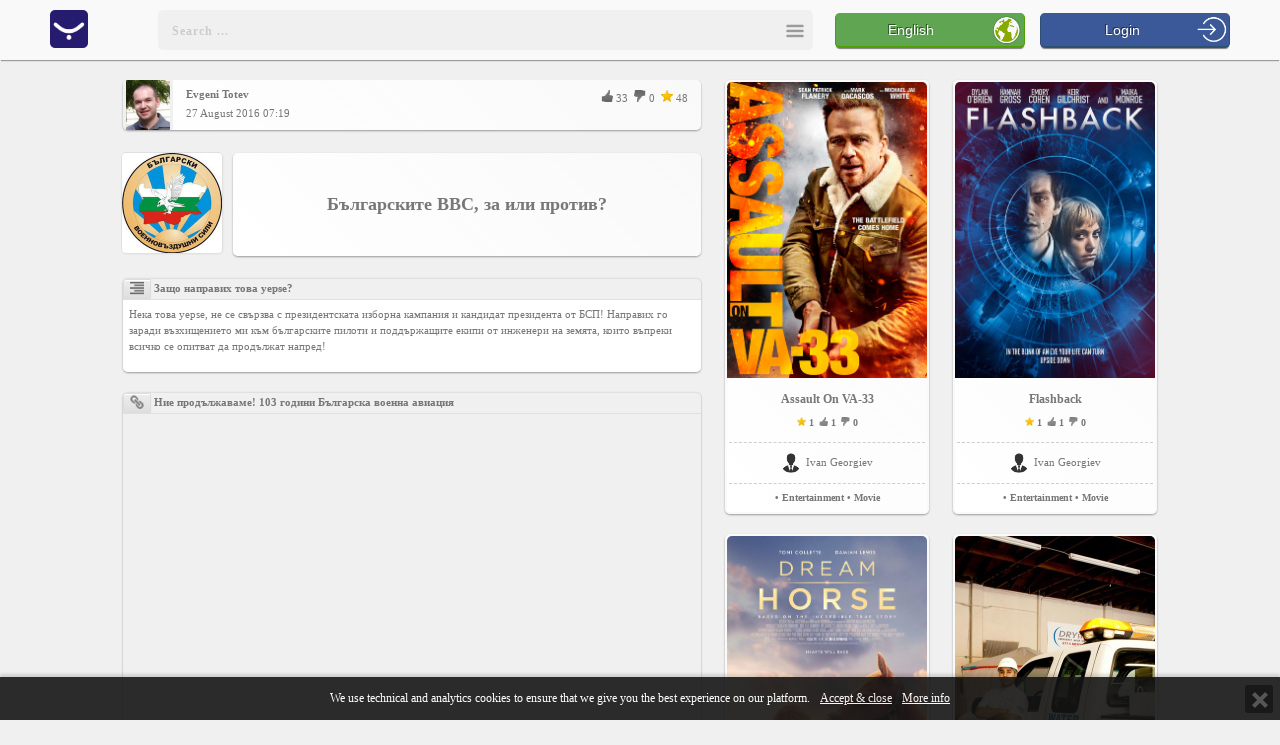

--- FILE ---
content_type: text/html; charset=UTF-8
request_url: https://www.yepse.com/%D0%B1%D1%8A%D0%BB%D0%B3%D0%B0%D1%80%D1%81%D0%BA%D0%B8%D1%82%D0%B5-%D0%B2%D0%B2%D1%81-%D0%B7%D0%B0-%D0%B8%D0%BB%D0%B8-%D0%BF%D1%80%D0%BE%D1%82%D0%B8%D0%B2-m37313235313733/
body_size: 23467
content:
<!DOCTYPE html PUBLIC "-//W3C//DTD XHTML 1.1//EN" "http://www.w3.org/TR/xhtml11/DTD/xhtml11.dtd"><html xmlns="http://www.w3.org/1999/xhtml" xmlns:fb="http://www.facebook.com/2008/fbml"><head><title>Българските ВВС, за или против?</title><meta name="viewport" content="width=device-width, initial-scale=1, minimum-scale=1, maximum-scale=1, user-scalable=0"><meta http-equiv="Content-Type" content="text/html; charset=utf-8" /><link rel="shortcut icon" type="image/x-icon" href="/images/favicon.ico" /><meta name="description" content="Българските ВВС, за или против?. Ние продължаваме! 103 години Българска военна авиация Thanks to: Two Steps From Hell for their music masterpieces No Honor In Blood https://www.youtube.com/watch?v=rNdZu0A6Qks&amp;amp;index=2&amp;amp;list=LL7IQVegVhrOzDWorXwvA4 Военновъздушни сили на България въоръжение в ..." /><meta name="keywords" content="yepse,yepses,българските, ввс,, за, или, против?,самолети,ввс,пилот" /><meta name="title" content="Българските ВВС, за или против?" /><meta name="MSSmartTagsPreventParsing" content="TRUE" /><meta name="subject" content="Българските ВВС, за или против?" /><meta name="coverage" content="worldwide" /><meta name="content-language" content="english" /><meta name="resource-type" content="document" /><meta name="company_name" content="Yepse Inc" /><meta name="author" content="Yepse Inc" /><meta name="copyright" content="2015" /><meta name="language" content="en" /><meta name="classification" content="yepse,yepses,българските, ввс,, за, или, против?,самолети,ввс,пилот" /><meta name="rating" content="general" /><meta name="revisit-after" content="1 day" /><meta name="googlebot" content="index, follow, archive" /><meta name="robots" content="all" /><meta name="robots" content="index, follow" /><meta name="distribution" content="global" /><meta property="og:title" content="Българските ВВС, за или против?" /><meta property="og:type" content='website' /><meta property="og:url" content="https://www.yepse.com/%D0%B1%D1%8A%D0%BB%D0%B3%D0%B0%D1%80%D1%81%D0%BA%D0%B8%D1%82%D0%B5-%D0%B2%D0%B2%D1%81-%D0%B7%D0%B0-%D0%B8%D0%BB%D0%B8-%D0%BF%D1%80%D0%BE%D1%82%D0%B8%D0%B2-m37313235313733/" /><meta property="og:description" content="Българските ВВС, за или против?. Ние продължаваме! 103 години Българска военна авиация Thanks to: Two Steps From Hell for their music masterpieces No Honor In Blood https://www.youtube.com/watch?v=rNdZu0A6Qks&amp;amp;index=2&amp;amp;list=LL7IQVegVhrOzDWorXwvA4 Военновъздушни сили на България въоръжение в ..." /><meta property="og:image:type" content="image/jpeg" /><meta property="og:image:width" content="224" /><meta property="og:image:height" content="225" /><meta property="og:image" content="https://cdn.yepse.com/fc/31303332303835323732_31323033343938323537.jpg?11472278830" /><meta property="og:image:url" content="https://cdn.yepse.com/fc/31303332303835323732_31323033343938323537.jpg?11472278830" /><meta property="og:image:secure_url" content="https://cdn.yepse.com/fc/31303332303835323732_31323033343938323537.jpg?11472278830" /><meta property="og:site_name" content="Българските ВВС, за или против?" /><meta property="fb:app_id" content="418425611560800" /><meta name="google-site-verification" content="MfXZuNvlrip1iKC6eAci3Hf83y1qTyENrv3OwR0TDMw" /><link rel="stylesheet" href="/css/fa/css/font-awesome.min.css" /><link rel="stylesheet" href="/css/style_new.css" /><link rel="stylesheet" href="/css/cropper.css" /><link rel="stylesheet" href="/css/jquery-ui.css" /><link rel="stylesheet" href="/js/slick/slick.css"/><link rel="stylesheet" href="/js/slick/slick-theme.css"/><script src="/js/jquery-1.11.1.js" > </script><script src="/js/jquery-ui-1.10.4.js" > </script><script src="/js/jqbrowser.js" > </script><script src="/js/jquery.nicescroll.js"></script><script src="/js/jquery.metadata.js"></script><script src="/js/jquery.media.js"></script><script src="/js/jquery.cookie.js"></script><script src="/js/translations/?6"></script><script src="/js/yepse_new.js"> </script><script src="/js/notify.js"> </script><script src="/js/slick/slick.min.js"></script><script src="/js/EQCSS.js"></script><script src="/js/jquery.touchwipe.1.1.1.js"></script><style type="text/css"><!--
.visibleDiv, #topLeft
{ position: fixed; width: 100%; vertical-align: middle; text-align: center; transition: left .5s;
}
#topLeft
{ top: 0px; left: 0px; z-index: 10000;
}
//--></style><script Language="JavaScript">function statusChangeCallback(response) {	if (response.status === 'connected') {	$.cookie("dfb", 1, { path: '/', expires: 1, domain: cookie_domain } );	window.location.href = '/facebook-login/?method=js';	}
}
window.fbAsyncInit = function() {	FB.init({	appId : '418425611560800',	cookie : true,	xfbml : true,	version : 'v2.8'	});
};
(function(d, s, id) {	var js, fjs = d.getElementsByTagName(s)[0];	if (d.getElementById(id)) return;	js = d.createElement(s); js.id = id;	js.src = "https://connect.facebook.net/en_US/sdk.js";	fjs.parentNode.insertBefore(js, fjs);
}(document, 'script', 'facebook-jssdk'));
function testAPI() {	console.log('Welcome! Fetching your information.... ');	FB.api('/me', {fields: "name, email, birthday, gender, timezone, location, locale, id, picture.width(800).height(800)"}, function(response) {	console.log(response);	console.log('Successful login for: ' + response.name);	});
}
function facebook_login() {	FB.login(statusChangeCallback, {scope: 'email,public_profile', return_scopes: true});	return false;
}
function facebook_logout() {	FB.logout(function(response) {	console.log("Logged out");	});	return false;
}
/* console.log(""); */
if ( typeof(window.location.pathname) != "undefined" ) {	if (history.pushState) {	var newpush = window.location.pathname.replace(/\?r=[a-zA-Z0-9]+$/, "").replace(/(\/+)/g, "/");	window.history.pushState("", "", newpush);	/* window.history.pushState("", "", window.location.pathname.replace(/\?r=[a-zA-Z0-9]+$/, "")); */	}
}
var isInIframe = (window.location != window.parent.location) ? true : false;
var prodata = {"PANEL":{"yepses":[{"MESSAGE_ID":"7129206","URL":"\/assault-on-va-33-m37313239323036\/","TITLE":"Assault On VA-33","LATIN_TITLE":"Assault On VA-33","AUDIENCE":0,"LOGO":"https:\/\/cdn.yepse.com\/fc\/31303332303835353336_31323033353233313536.jpg?11624100081","LOGO_TN":"https:\/\/cdn.yepse.com\/fc\/31303332303835353336_31323033353233313536_tn.jpg?11624100081","CATEGORY_ID":"2","CATEGORY_NAME":"Entertainment","SUBCATEGORY_ID":"13","SUBCATEGORY_NAME":"Movie","LOGO_WIDTH":200,"LOGO_HEIGHT":296,"LIKE":"1","DISLIKE":"0","RANK":"1","TIME":"19 June 2021 11:56","label":"Assault On VA-33","LATIN_SEARCH":null,"USER_ID":"1032085536","USER_NAME":"Ivan Georgiev","USER_AVATAR":"https:\/\/www.yepse.com\/images\/icon-man.png","USER_URL":"\/ivan-georgiev-u31303332303835353336\/","USER_COUNTRY":"Bulgaria","USER_AGE":"47 years old","USER_LOCATION":"","USER_FULL_LOCATION":"Bulgaria","USER_WORK":"","USER_LIKE":"9","USER_DISLIKE":"0","USER_RANK":"129"},{"MESSAGE_ID":"7129207","URL":"\/flashback-m37313239323037\/","TITLE":"Flashback","LATIN_TITLE":"Flashback","AUDIENCE":0,"LOGO":"https:\/\/cdn.yepse.com\/fc\/31303332303835353336_31323033353233313538.jpg?11624100255","LOGO_TN":"https:\/\/cdn.yepse.com\/fc\/31303332303835353336_31323033353233313538_tn.jpg?11624100255","CATEGORY_ID":"2","CATEGORY_NAME":"Entertainment","SUBCATEGORY_ID":"13","SUBCATEGORY_NAME":"Movie","LOGO_WIDTH":200,"LOGO_HEIGHT":296,"LIKE":"1","DISLIKE":"0","RANK":"1","TIME":"19 June 2021 12:00","label":"Flashback","LATIN_SEARCH":null,"USER_ID":"1032085536","USER_NAME":"Ivan Georgiev","USER_AVATAR":"https:\/\/www.yepse.com\/images\/icon-man.png","USER_URL":"\/ivan-georgiev-u31303332303835353336\/","USER_COUNTRY":"Bulgaria","USER_AGE":"47 years old","USER_LOCATION":"","USER_FULL_LOCATION":"Bulgaria","USER_WORK":"","USER_LIKE":"9","USER_DISLIKE":"0","USER_RANK":"129"},{"MESSAGE_ID":"7129202","URL":"\/dream-horse-m37313239323032\/","TITLE":"Dream Horse","LATIN_TITLE":"Dream Horse","AUDIENCE":0,"LOGO":"https:\/\/cdn.yepse.com\/fc\/31303332303835353336_31323033353233313438.jpg?11624099196","LOGO_TN":"https:\/\/cdn.yepse.com\/fc\/31303332303835353336_31323033353233313438_tn.jpg?11624099196","CATEGORY_ID":"2","CATEGORY_NAME":"Entertainment","SUBCATEGORY_ID":"13","SUBCATEGORY_NAME":"Movie","LOGO_WIDTH":200,"LOGO_HEIGHT":296,"LIKE":"1","DISLIKE":"0","RANK":"1","TIME":"19 June 2021 11:42","label":"Dream Horse","LATIN_SEARCH":null,"USER_ID":"1032085536","USER_NAME":"Ivan Georgiev","USER_AVATAR":"https:\/\/www.yepse.com\/images\/icon-man.png","USER_URL":"\/ivan-georgiev-u31303332303835353336\/","USER_COUNTRY":"Bulgaria","USER_AGE":"47 years old","USER_LOCATION":"","USER_FULL_LOCATION":"Bulgaria","USER_WORK":"","USER_LIKE":"9","USER_DISLIKE":"0","USER_RANK":"129"},{"MESSAGE_ID":"7129203","URL":"\/12-mighty-orphans-m37313239323033\/","TITLE":"12 Mighty Orphans","LATIN_TITLE":"12 Mighty Orphans","AUDIENCE":0,"LOGO":"https:\/\/cdn.yepse.com\/fc\/31303332303835353336_31323033353233313530.jpg?11624099420","LOGO_TN":"https:\/\/cdn.yepse.com\/fc\/31303332303835353336_31323033353233313530_tn.jpg?11624099420","CATEGORY_ID":"2","CATEGORY_NAME":"Entertainment","SUBCATEGORY_ID":"13","SUBCATEGORY_NAME":"Movie","LOGO_WIDTH":200,"LOGO_HEIGHT":296,"LIKE":"2","DISLIKE":"0","RANK":"2","TIME":"19 June 2021 11:47","label":"12 Mighty Orphans","LATIN_SEARCH":null,"USER_ID":"1032085536","USER_NAME":"Ivan Georgiev","USER_AVATAR":"https:\/\/www.yepse.com\/images\/icon-man.png","USER_URL":"\/ivan-georgiev-u31303332303835353336\/","USER_COUNTRY":"Bulgaria","USER_AGE":"47 years old","USER_LOCATION":"","USER_FULL_LOCATION":"Bulgaria","USER_WORK":"","USER_LIKE":"9","USER_DISLIKE":"0","USER_RANK":"129"},{"MESSAGE_ID":"7129204","URL":"\/cosmic-sin-m37313239323034\/","TITLE":"Cosmic Sin","LATIN_TITLE":"Cosmic Sin","AUDIENCE":0,"LOGO":"https:\/\/cdn.yepse.com\/fc\/31303332303835353336_31323033353233313532.jpg?11624099668","LOGO_TN":"https:\/\/cdn.yepse.com\/fc\/31303332303835353336_31323033353233313532_tn.jpg?11624099668","CATEGORY_ID":"2","CATEGORY_NAME":"Entertainment","SUBCATEGORY_ID":"13","SUBCATEGORY_NAME":"Movie","LOGO_WIDTH":200,"LOGO_HEIGHT":296,"LIKE":"1","DISLIKE":"0","RANK":"1","TIME":"19 June 2021 11:50","label":"Cosmic Sin","LATIN_SEARCH":null,"USER_ID":"1032085536","USER_NAME":"Ivan Georgiev","USER_AVATAR":"https:\/\/www.yepse.com\/images\/icon-man.png","USER_URL":"\/ivan-georgiev-u31303332303835353336\/","USER_COUNTRY":"Bulgaria","USER_AGE":"47 years old","USER_LOCATION":"","USER_FULL_LOCATION":"Bulgaria","USER_WORK":"","USER_LIKE":"9","USER_DISLIKE":"0","USER_RANK":"129"},{"MESSAGE_ID":"7129215","URL":"\/locked-in-m37313239323135\/","TITLE":"Locked In","LATIN_TITLE":"Locked In","AUDIENCE":0,"LOGO":"https:\/\/cdn.yepse.com\/fc\/31303332303835353336_31323033353233313739.jpg?11624289071","LOGO_TN":"https:\/\/cdn.yepse.com\/fc\/31303332303835353336_31323033353233313739_tn.jpg?11624289071","CATEGORY_ID":"2","CATEGORY_NAME":"Entertainment","SUBCATEGORY_ID":"13","SUBCATEGORY_NAME":"Movie","LOGO_WIDTH":200,"LOGO_HEIGHT":296,"LIKE":"1","DISLIKE":"0","RANK":"1","TIME":"21 June 2021 16:27","label":"Locked In","LATIN_SEARCH":null,"USER_ID":"1032085536","USER_NAME":"Ivan Georgiev","USER_AVATAR":"https:\/\/www.yepse.com\/images\/icon-man.png","USER_URL":"\/ivan-georgiev-u31303332303835353336\/","USER_COUNTRY":"Bulgaria","USER_AGE":"47 years old","USER_LOCATION":"","USER_FULL_LOCATION":"Bulgaria","USER_WORK":"","USER_LIKE":"9","USER_DISLIKE":"0","USER_RANK":"129"}],"members":[{"USER_ID":"1032087976","LOGO":"https:\/\/cdn.yepse.com\/fc\/31303332303837393736_31323033353032333836_tn.jpg?1483948246","LOGO_FULL":"https:\/\/cdn.yepse.com\/fc\/31303332303837393736_31323033353032333836.jpg?1483948246","LOGO_WIDTH":200,"LOGO_HEIGHT":300,"NAME":"Georgio Atana","LATIN_NAME":"Georgio Atana","POSITION":"Owner","COUNTRY":"United States","COMPANY":"Dryfast","TYPE":"bs","SUBJECT":"BUSINESS INTEREST","MODE":"business","URL":"\/georgio-atana-u31303332303837393736\/","LIKE":"1","DISLIKE":"0","RANK":"2","TITLE":"San Francisco, California, United States","WORK":"Owner at Dryfast, United States","AGE":"44 years old","LOCATION":"San Francisco, California, United States"},{"USER_ID":"1032085272","LOGO":"https:\/\/cdn.yepse.com\/fc\/31303332303835323732_31323033343930373438_tn.jpg?1444213591","LOGO_FULL":"https:\/\/cdn.yepse.com\/fc\/31303332303835323732_31323033343930373438.jpg?1444213591","LOGO_WIDTH":85,"LOGO_HEIGHT":95,"NAME":"Evgeni Totev","LATIN_NAME":"Evgeni Totev","POSITION":"CFO","COUNTRY":"Bulgaria","COMPANY":"Yepse Inc","TYPE":"bs","SUBJECT":"BUSINESS INTEREST","MODE":"business","URL":"\/evgeni-totev-u31303332303835323732\/","LIKE":"77","DISLIKE":"0","RANK":"10622","TITLE":"Bulgaria","WORK":"CFO at Yepse Inc, United States","AGE":"46 years old","LOCATION":"Bulgaria"},{"USER_ID":"1032085268","LOGO":"https:\/\/cdn.yepse.com\/fc\/31303332303835323638_31323033343930373033_tn.jpg?1444055827","LOGO_FULL":"https:\/\/cdn.yepse.com\/fc\/31303332303835323638_31323033343930373033.jpg?1444055827","LOGO_WIDTH":200,"LOGO_HEIGHT":194,"NAME":"Emil Botusharov","LATIN_NAME":"Emil Botusharov","POSITION":"Stockholder","COUNTRY":"Bulgaria","COMPANY":"Yepse Inc.","TYPE":"bs","SUBJECT":"BUSINESS INTEREST","MODE":"business","URL":"\/emil-botusharov-u31303332303835323638\/","LIKE":"35","DISLIKE":"0","RANK":"265","TITLE":"Sofia, Bulgaria","WORK":"Stockholder at Yepse Inc., United States","AGE":"42 years old","LOCATION":"Sofia, Bulgaria"},{"USER_ID":"1032089299","LOGO":"https:\/\/cdn.yepse.com\/fc\/31303332303839323939_31323033353036323439_tn.jpeg?11494193642","LOGO_FULL":"https:\/\/cdn.yepse.com\/fc\/31303332303839323939_31323033353036323439.jpeg?11494193642","LOGO_WIDTH":200,"LOGO_HEIGHT":200,"NAME":"\u0414\u0435\u0441\u0438\u0441\u043b\u0430\u0432\u0430 \u0411.","LATIN_NAME":"Desislava B.","AGE":"32 years old","LOCATION":"United States","TYPE":"lf","SUBJECT":"SOCIAL INTEREST","MODE":"social","URL":"\/\u0434\u0435\u0441\u0438\u0441\u043b\u0430\u0432\u0430-\u0431-u31303332303839323939\/","LIKE":"0","DISLIKE":"0","RANK":"1","TITLE":"United States","WORK":""},{"USER_ID":"1032095282","LOGO":"https:\/\/cdn.yepse.com\/fc\/31303332303935323832_31323033353231323234_tn.jpeg?11591588458","LOGO_FULL":"https:\/\/cdn.yepse.com\/fc\/31303332303935323832_31323033353231323234.jpeg?11591588458","LOGO_WIDTH":200,"LOGO_HEIGHT":200,"NAME":"Dora Lee","LATIN_NAME":"Dora Lee","AGE":"37 years old","LOCATION":"la, United States","TYPE":"lf","SUBJECT":"SOCIAL INTEREST","MODE":"social","URL":"\/dora-lee-u31303332303935323832\/","LIKE":"1","DISLIKE":"0","RANK":"2","TITLE":"la, United States","WORK":""},{"USER_ID":"1032095233","LOGO":"https:\/\/cdn.yepse.com\/fc\/31303332303935323333_31323033353230383235_tn.jpeg?11589209979","LOGO_FULL":"https:\/\/cdn.yepse.com\/fc\/31303332303935323333_31323033353230383235.jpeg?11589209979","LOGO_WIDTH":200,"LOGO_HEIGHT":200,"NAME":"John Zios","LATIN_NAME":"John Zios","AGE":"37 years old","LOCATION":"Austin, tx, United States","TYPE":"lf","SUBJECT":"SOCIAL INTEREST","MODE":"social","URL":"\/john-zios-u31303332303935323333\/","LIKE":"2","DISLIKE":"0","RANK":"3","TITLE":"Austin, tx, United States","WORK":""},{"USER_ID":"1032089378","LOGO":"https:\/\/cdn.yepse.com\/fc\/31303332303839333738_31323033353036343134_tn.jpeg?11495104006","LOGO_FULL":"https:\/\/cdn.yepse.com\/fc\/31303332303839333738_31323033353036343134.jpeg?11495104006","LOGO_WIDTH":200,"LOGO_HEIGHT":200,"NAME":"Yordanka Atanasova","LATIN_NAME":"Yordanka Atanasova","AGE":"42 years old","LOCATION":"United States","TYPE":"lf","SUBJECT":"SOCIAL INTEREST","MODE":"social","URL":"\/yordanka-atanasova-u31303332303839333738\/","LIKE":"0","DISLIKE":"0","RANK":"0","TITLE":"United States","WORK":""}]},"RESTORED":0,"USER_ID":0};
var site_id = parseInt('6');
var cookie_domain = '.yepse.com';
var search_data = [{"ID":"1032085328","ACCESS":"public","NAME":"Yepse","IMAGE":"https:\/\/cdn.yepse.com\/fc\/31303332303835333238_31323033343930373638_tn.png?1444378172","FOLLOW":1,"label":"Yepse","LIKE":"34","DISLIKE":"0","RANK":"43","URL":"\/yepse-u31303332303835333238\/","TITLE":"San Francisco, California, United States","WORK":"","category":"Members"},{"ID":"1032095723","ACCESS":"public","NAME":"Richard Letuchysky","IMAGE":"https:\/\/cdn.yepse.com\/fc\/31303332303935373233_31323033353234383437_tn.jpeg?11698756268","FOLLOW":1,"label":"Richard Letuchysky","LIKE":"0","DISLIKE":"0","RANK":"0","URL":"\/richard-letuchysky-u31303332303935373233\/","TITLE":"California City, California, United States","WORK":"","category":"Members"},{"ID":"1032095707","ACCESS":"public","NAME":"Psychic Ali","IMAGE":"https:\/\/www.yepse.com\/images\/icon-man.png","FOLLOW":1,"label":"Psychic Ali","LIKE":"0","DISLIKE":"0","RANK":"0","URL":"\/psychic-ali-u31303332303935373037\/","TITLE":"Cailifornia, United States","WORK":"Psychic Spell Caster at PSYCHIC LOVE READING \u260e +27683887540 at Love spells caster USA, traditional healer and psychic +2768, United States","category":"Members"},{"ID":"1032095513","ACCESS":"public","NAME":"KATHRINE MELNICK","IMAGE":"https:\/\/www.yepse.com\/images\/icon-woman.png","FOLLOW":1,"label":"KATHRINE MELNICK","LIKE":"0","DISLIKE":"0","RANK":"0","URL":"\/kathrine-melnick-u31303332303935353133\/","TITLE":"new york, United States","WORK":"","category":"Members"},{"ID":"1032095453","ACCESS":"public","NAME":"Betty Baosky","IMAGE":"https:\/\/www.yepse.com\/images\/icon-woman.png","FOLLOW":1,"label":"Betty Baosky","LIKE":"0","DISLIKE":"0","RANK":"0","URL":"\/betty-baosky-u31303332303935343533\/","TITLE":"austin, tx, United States","WORK":"","category":"Members"},{"ID":"1032095394","ACCESS":"public","NAME":"Parker Ward","IMAGE":"https:\/\/www.yepse.com\/images\/icon-man.png","FOLLOW":1,"label":"Parker Ward","LIKE":"0","DISLIKE":"0","RANK":"0","URL":"\/parker-ward-u31303332303935333934\/","TITLE":"Texas, Alabama, United States","WORK":"","category":"Members"},{"ID":"1032095379","ACCESS":"public","NAME":"John McTavish","IMAGE":"https:\/\/cdn.yepse.com\/fc\/31303332303935333739_31323033353231393837_tn.jpeg?11602843501","FOLLOW":1,"label":"John McTavish","LIKE":"1","DISLIKE":"0","RANK":"2","URL":"\/john-mctavish-u31303332303935333739\/","TITLE":"California, United States","WORK":"","category":"Members"},{"ID":"1031085232","ACCESS":"public","NAME":"Georgi Talev","IMAGE":"https:\/\/cdn.yepse.com\/fc\/31303331303835323332_31323033343930303339_tn.jpeg?1439994814","FOLLOW":1,"label":"Georgi Talev","LIKE":"22","DISLIKE":"0","RANK":"287","URL":"\/georgi-talev-u31303331303835323332\/","TITLE":"San Francisco, California, United States","WORK":"Chief Technical Officer at Yepse Inc, United States","category":"Members"},{"ID":"1032095372","ACCESS":"public","NAME":"Rich Johnson","IMAGE":"https:\/\/cdn.yepse.com\/fc\/31303332303935333732_31323033353231393137_tn.jpeg?11601872954","FOLLOW":1,"label":"Rich Johnson","LIKE":"1","DISLIKE":"0","RANK":"2","URL":"\/rich-johnson-u31303332303935333732\/","TITLE":"Brooklyn, New York, United States","WORK":"","category":"Members"},{"ID":"1032095373","ACCESS":"public","NAME":"Silviya Angelova","IMAGE":"https:\/\/cdn.yepse.com\/fc\/31303332303935333733_31323033353231393539_tn.png?1601987892","FOLLOW":1,"label":"Silviya Angelova","LIKE":"2","DISLIKE":"0","RANK":"5","URL":"\/silviya-angelova-u31303332303935333733\/","TITLE":"Las Vegas, Nevada, United States","WORK":"","category":"Members"},{"ID":"1032095321","ACCESS":"public","NAME":"Harry Adeagboberg","IMAGE":"https:\/\/cdn.yepse.com\/fc\/31303332303935333231_31323033353231353035_tn.gif?11597162037","FOLLOW":1,"label":"Harry Adeagboberg","LIKE":"0","DISLIKE":"0","RANK":"0","URL":"\/harry-adeagboberg-u31303332303935333231\/","TITLE":"Austin, Kentucky, United States","WORK":"","category":"Members"},{"ID":"1032095314","ACCESS":"public","NAME":"Kai Sorgescu","IMAGE":"https:\/\/cdn.yepse.com\/fc\/31303332303935333134_31323033353231343830_tn.gif?11596574721","FOLLOW":1,"label":"Kai Sorgescu","LIKE":"0","DISLIKE":"0","RANK":"0","URL":"\/kai-sorgescu-u31303332303935333134\/","TITLE":"Miami, Florida, United States","WORK":"","category":"Members"},{"ID":"1032095315","ACCESS":"public","NAME":"Ari Fergiesen","IMAGE":"https:\/\/cdn.yepse.com\/fc\/31303332303935333135_31323033353231343831_tn.gif?11596574906","FOLLOW":1,"label":"Ari Fergiesen","LIKE":"0","DISLIKE":"0","RANK":"0","URL":"\/ari-fergiesen-u31303332303935333135\/","TITLE":"Miami, Florida, United States","WORK":"","category":"Members"},{"ID":"1032085516","ACCESS":"public","NAME":"Miida Luka","IMAGE":"https:\/\/cdn.yepse.com\/fc\/31303332303835353136_31323033353231333537_tn.jpg?1594098269","FOLLOW":1,"label":"Miida Luka","LIKE":"10","DISLIKE":"0","RANK":"15","URL":"\/miida-luka-u31303332303835353136\/","TITLE":"United States","WORK":"Psychic Spell Caster at FREE PSYCHIC LOVE READING \u260e +256795241744 FIX BROKEN MARRIAG, United States","category":"Members"},{"ID":"1032095300","ACCESS":"public","NAME":"Row Row","IMAGE":"https:\/\/cdn.yepse.com\/fc\/31303332303935333030_31323033353231333134_tn.jpeg?11592926875","FOLLOW":1,"label":"Row Row","LIKE":"0","DISLIKE":"0","RANK":"1","URL":"\/row-row-u31303332303935333030\/","TITLE":"carlifornia, United States","WORK":"","category":"Members"},{"ID":"1032086488","ACCESS":"public","NAME":"Dimitar Kotov","IMAGE":"https:\/\/cdn.yepse.com\/fc\/31303332303836343838_31323033343937363933_tn.jpeg?11470939255","FOLLOW":1,"label":"Dimitar Kotov","LIKE":"3","DISLIKE":"0","RANK":"4","URL":"\/dimitar-kotov-u31303332303836343838\/","TITLE":"United States","WORK":"","category":"Members"},{"ID":"1032095282","ACCESS":"public","NAME":"Dora Lee","IMAGE":"https:\/\/cdn.yepse.com\/fc\/31303332303935323832_31323033353231323234_tn.jpeg?11591588458","FOLLOW":1,"label":"Dora Lee","LIKE":"1","DISLIKE":"0","RANK":"2","URL":"\/dora-lee-u31303332303935323832\/","TITLE":"la, United States","WORK":"","category":"Members"},{"ID":"1032095267","ACCESS":"public","NAME":"Monica Grey","IMAGE":"https:\/\/cdn.yepse.com\/fc\/31303332303935323637_31323033353231313838_tn.jpeg?11590689873","FOLLOW":1,"label":"Monica Grey","LIKE":"4","DISLIKE":"0","RANK":"5","URL":"\/monica-grey-u31303332303935323637\/","TITLE":"New York, New York, United States","WORK":"","category":"Members"},{"ID":"1032095249","ACCESS":"public","NAME":"Narender Varma","IMAGE":"https:\/\/cdn.yepse.com\/fc\/31303332303935323439_31323033353230393430_tn.jpeg?11590013667","FOLLOW":1,"label":"Narender Varma","LIKE":"0","DISLIKE":"0","RANK":"0","URL":"\/narender-varma-u31303332303935323439\/","TITLE":"California City, California, United States","WORK":"","category":"Members"},{"ID":"1032095250","ACCESS":"public","NAME":"Kobarrimatta","IMAGE":"https:\/\/cdn.yepse.com\/fc\/31303332303935323530_31323033353230393431_tn.jpeg?11590014765","FOLLOW":1,"label":"Kobarrimatta","LIKE":"0","DISLIKE":"0","RANK":"0","URL":"\/kobarrimatta-u31303332303935323530\/","TITLE":"Dublin, Ohio, United States","WORK":"","category":"Members"},{"ID":"1032095233","ACCESS":"public","NAME":"John Zios","IMAGE":"https:\/\/cdn.yepse.com\/fc\/31303332303935323333_31323033353230383235_tn.jpeg?11589209979","FOLLOW":1,"label":"John Zios","LIKE":"2","DISLIKE":"0","RANK":"3","URL":"\/john-zios-u31303332303935323333\/","TITLE":"Austin, tx, United States","WORK":"","category":"Members"},{"ID":"1032095234","ACCESS":"public","NAME":"Sherwan Zada","IMAGE":"https:\/\/cdn.yepse.com\/fc\/31303332303935323334_31323033353230383236_tn.jpeg?11589210801","FOLLOW":1,"label":"Sherwan Zada","LIKE":"0","DISLIKE":"0","RANK":"0","URL":"\/sherwan-zada-u31303332303935323334\/","TITLE":"Austin, TX, United States","WORK":"","category":"Members"},{"ID":"1032095198","ACCESS":"public","NAME":"Daisy Pink","IMAGE":"https:\/\/cdn.yepse.com\/fc\/31303332303935313938_31323033353230353132_tn.jpeg?11585228461","FOLLOW":1,"label":"Daisy Pink","LIKE":"1","DISLIKE":"0","RANK":"1","URL":"\/daisy-pink-u31303332303935313938\/","TITLE":"Boston, Massachusetts, United States","WORK":"","category":"Members"},{"ID":"1032095185","ACCESS":"public","NAME":"Tiger Yorktown","IMAGE":"https:\/\/cdn.yepse.com\/fc\/31303332303935313835_31323033353230343731_tn.jpeg?11584411341","FOLLOW":1,"label":"Tiger Yorktown","LIKE":"1","DISLIKE":"0","RANK":"3","URL":"\/tiger-yorktown-u31303332303935313835\/","TITLE":"Lexington, Kentucky, United States","WORK":"","category":"Members"},{"ID":"1032094807","ACCESS":"public","NAME":"James Wisemanez","IMAGE":"https:\/\/cdn.yepse.com\/fc\/31303332303934383037_31323033353139393531_tn.jpeg?11576797915","FOLLOW":1,"label":"James Wisemanez","LIKE":"1","DISLIKE":"0","RANK":"2","URL":"\/james-wisemanez-u31303332303934383037\/","TITLE":"AUSTIN, TEXAS, United States","WORK":"","category":"Members"},{"ID":"1032094778","ACCESS":"public","NAME":"Ben Barker","IMAGE":"https:\/\/cdn.yepse.com\/fc\/31303332303934373738_31323033353139373535_tn.jpeg?11575608897","FOLLOW":1,"label":"Ben Barker","LIKE":"3","DISLIKE":"0","RANK":"4","URL":"\/ben-barker-u31303332303934373738\/","TITLE":"Bronx, United States","WORK":"","category":"Members"},{"ID":"1032093206","ACCESS":"public","NAME":"Nadya Krokeva","IMAGE":"https:\/\/www.yepse.com\/images\/icon-woman.png","FOLLOW":1,"label":"Nadya Krokeva","LIKE":"0","DISLIKE":"0","RANK":"0","URL":"\/nadya-krokeva-u31303332303933323036\/","TITLE":"Silverdale , United States","WORK":"","category":"Members"},{"ID":"1032092352","ACCESS":"public","NAME":"Will Smith","IMAGE":"https:\/\/cdn.yepse.com\/fc\/31303332303932333532_31323033353136383539_tn.jpeg?11550472349","FOLLOW":1,"label":"Will Smith","LIKE":"1","DISLIKE":"0","RANK":"2","URL":"\/will-smith-u31303332303932333532\/","TITLE":"Singapore, United States","WORK":"","category":"Members"},{"ID":"1032085409","ACCESS":"public","NAME":"ronnie steven lewis","IMAGE":"https:\/\/cdn.yepse.com\/fc\/31303332303835343039_31323033343931313933_tn.jpeg?11447006772","FOLLOW":1,"label":"ronnie steven lewis","LIKE":"7","DISLIKE":"0","RANK":"7","URL":"\/ronnie-steven-lewis-u31303332303835343039\/","TITLE":"Crestview, United States","WORK":"independent business owner at Total life changes, United States","category":"Members"},{"ID":"1032090497","ACCESS":"public","NAME":"Daniella Felix","IMAGE":"https:\/\/www.yepse.com\/images\/icon-woman.png","FOLLOW":1,"label":"Daniella Felix","LIKE":"0","DISLIKE":"0","RANK":"0","URL":"\/daniella-felix-u31303332303930343937\/","TITLE":"Santa Barbara, California, United States","WORK":"Owner at Felix & Killen Law, United States","category":"Members"},{"ID":"1032089378","ACCESS":"public","NAME":"Yordanka Atanasova","IMAGE":"https:\/\/cdn.yepse.com\/fc\/31303332303839333738_31323033353036343134_tn.jpeg?11495104006","FOLLOW":1,"label":"Yordanka Atanasova","LIKE":"0","DISLIKE":"0","RANK":"0","URL":"\/yordanka-atanasova-u31303332303839333738\/","TITLE":"United States","WORK":"","category":"Members"},{"ID":"1032089299","ACCESS":"public","NAME":"\u0414\u0435\u0441\u0438\u0441\u043b\u0430\u0432\u0430 \u0411.","IMAGE":"https:\/\/cdn.yepse.com\/fc\/31303332303839323939_31323033353036323439_tn.jpeg?11494193642","FOLLOW":1,"label":"\u0414\u0435\u0441\u0438\u0441\u043b\u0430\u0432\u0430 \u0411. Desislava B.","LIKE":"0","DISLIKE":"0","RANK":"1","URL":"\/\u0434\u0435\u0441\u0438\u0441\u043b\u0430\u0432\u0430-\u0431-u31303332303839323939\/","TITLE":"United States","WORK":"","category":"Members"},{"ID":"1032088802","ACCESS":"public","NAME":"\u041b\u044e\u0431\u0435\u043d \u0425\u0430\u0434\u0436\u0438\u0435\u0432","IMAGE":"https:\/\/cdn.yepse.com\/fc\/31303332303838383032_31323033353034353832_tn.jpeg?11489233220","FOLLOW":1,"label":"\u041b\u044e\u0431\u0435\u043d \u0425\u0430\u0434\u0436\u0438\u0435\u0432 Lyuben Hadzhiev","LIKE":"3","DISLIKE":"0","RANK":"3","URL":"\/\u043b\u044e\u0431\u0435\u043d-\u0445\u0430\u0434\u0436\u0438\u0435\u0432-u31303332303838383032\/","TITLE":"Bansko, United States","WORK":"","category":"Members"},{"ID":"1032088391","ACCESS":"public","NAME":"Jennifer Madanson","IMAGE":"https:\/\/cdn.yepse.com\/fc\/31303332303838333931_31323033353033323233_tn.jpeg?11485960810","FOLLOW":1,"label":"Jennifer Madanson","LIKE":"0","DISLIKE":"0","RANK":"0","URL":"\/jennifer-madanson-u31303332303838333931\/","TITLE":"United States","WORK":"","category":"Members"},{"ID":"1032087976","ACCESS":"public","NAME":"Georgio Atana","IMAGE":"https:\/\/cdn.yepse.com\/fc\/31303332303837393736_31323033353032333836_tn.jpg?1483948246","FOLLOW":1,"label":"Georgio Atana","LIKE":"1","DISLIKE":"0","RANK":"2","URL":"\/georgio-atana-u31303332303837393736\/","TITLE":"San Francisco, California, United States","WORK":"Owner at Dryfast, United States","category":"Members"},{"ID":"1032087705","ACCESS":"public","NAME":"Georgio Atana","IMAGE":"https:\/\/www.yepse.com\/images\/icon-man.png","FOLLOW":1,"label":"Georgio Atana","LIKE":"0","DISLIKE":"0","RANK":"0","URL":"\/georgio-atana-u31303332303837373035\/","TITLE":"San Carlos, California, United States","WORK":"Owner at Mold Out Services, United States","category":"Members"},{"ID":"1032087600","ACCESS":"public","NAME":"Test Testov","IMAGE":"https:\/\/www.yepse.com\/images\/icon-man.png","FOLLOW":1,"label":"Test Testov","LIKE":"0","DISLIKE":"0","RANK":"0","URL":"\/test-testov-u31303332303837363030\/","TITLE":"Sofia, Sofia City, United States","WORK":"","category":"Members"},{"ID":"1032087533","ACCESS":"public","NAME":"Abco SpecialtiesCom","IMAGE":"https:\/\/cdn.yepse.com\/fc\/31303332303837353333_31323033353031323833_tn.jpeg?11480469398","FOLLOW":1,"label":"Abco SpecialtiesCom","LIKE":"0","DISLIKE":"0","RANK":"0","URL":"\/abco-specialtiescom-u31303332303837353333\/","TITLE":"United States","WORK":"","category":"Members"},{"ID":"1032087581","ACCESS":"public","NAME":"Charlie Eldar","IMAGE":"https:\/\/cdn.yepse.com\/fc\/31303332303837353831_31323033353031343136_tn.jpeg?11480691220","FOLLOW":1,"label":"Charlie Eldar","LIKE":"0","DISLIKE":"0","RANK":"0","URL":"\/charlie-eldar-u31303332303837353831\/","TITLE":"United States","WORK":"","category":"Members"},{"ID":"1032087259","ACCESS":"public","NAME":"Charlie Machadosen","IMAGE":"https:\/\/cdn.yepse.com\/fc\/31303332303837323539_31323033353030353533_tn.jpeg?11478372697","FOLLOW":1,"label":"Charlie Machadosen","LIKE":"0","DISLIKE":"0","RANK":"0","URL":"\/charlie-machadosen-u31303332303837323539\/","TITLE":"United States","WORK":"","category":"Members"},{"ID":"1032087233","ACCESS":"public","NAME":"Kokou Atila","IMAGE":"https:\/\/cdn.yepse.com\/fc\/31303332303837323333_31323033353030353030_tn.jpeg?11478178456","FOLLOW":1,"label":"Kokou Atila","LIKE":"1","DISLIKE":"0","RANK":"2","URL":"\/kokou-atila-u31303332303837323333\/","TITLE":"Baltimore, United States","WORK":"","category":"Members"},{"ID":"1032087156","ACCESS":"public","NAME":"John Panditsky","IMAGE":"https:\/\/cdn.yepse.com\/fc\/31303332303837313536_31323033353030323834_tn.jpeg?11477400422","FOLLOW":1,"label":"John Panditsky","LIKE":"0","DISLIKE":"0","RANK":"1","URL":"\/john-panditsky-u31303332303837313536\/","TITLE":"United States","WORK":"","category":"Members"},{"ID":"1032086516","ACCESS":"public","NAME":"Jennifer Wongstein","IMAGE":"https:\/\/cdn.yepse.com\/fc\/31303332303836353136_31323033343937383031_tn.jpeg?11471343639","FOLLOW":1,"label":"Jennifer Wongstein","LIKE":"0","DISLIKE":"0","RANK":"0","URL":"\/jennifer-wongstein-u31303332303836353136\/","TITLE":"United States","WORK":"","category":"Members"},{"ID":"1032085401","ACCESS":"public","NAME":"Galina Danailova","IMAGE":"https:\/\/www.yepse.com\/images\/icon-woman.png","FOLLOW":1,"label":"Galina Danailova","LIKE":"10","DISLIKE":"0","RANK":"10","URL":"\/galina-danailova-u31303332303835343031\/","TITLE":"Washington City, District of Columbia, United States","WORK":"","category":"Members"},{"ID":"1032086397","ACCESS":"public","NAME":"Joe Lutz","IMAGE":"https:\/\/cdn.yepse.com\/fc\/31303332303836333937_31323033343936383635_tn.jpeg?11470141100","FOLLOW":1,"label":"Joe Lutz","LIKE":"1","DISLIKE":"0","RANK":"1","URL":"\/joe-lutz-u31303332303836333937\/","TITLE":"Dallas, United States","WORK":"","category":"Members"},{"ID":"1032086253","ACCESS":"public","NAME":"Susan Zhengberg","IMAGE":"https:\/\/cdn.yepse.com\/fc\/31303332303836323533_31323033343936323437_tn.jpeg?11467778337","FOLLOW":1,"label":"Susan Zhengberg","LIKE":"0","DISLIKE":"0","RANK":"0","URL":"\/susan-zhengberg-u31303332303836323533\/","TITLE":"United States","WORK":"","category":"Members"},{"ID":"1032086217","ACCESS":"public","NAME":"Rick Yangsky","IMAGE":"https:\/\/cdn.yepse.com\/fc\/31303332303836323137_31323033343935393230_tn.jpeg?11466875863","FOLLOW":1,"label":"Rick Yangsky","LIKE":"0","DISLIKE":"0","RANK":"0","URL":"\/rick-yangsky-u31303332303836323137\/","TITLE":"United States","WORK":"","category":"Members"},{"ID":"1032085649","ACCESS":"public","NAME":"Pathonomic","IMAGE":"https:\/\/www.yepse.com\/images\/icon-man.png","FOLLOW":1,"label":"Pathonomic","LIKE":"2","DISLIKE":"0","RANK":"2","URL":"\/pathonomic-u31303332303835363439\/","TITLE":"1905 Park Avenue, Suite #220, San Jose, California, USA, United States","WORK":"","category":"Members"},{"ID":"1032086084","ACCESS":"public","NAME":"James Occhinostein","IMAGE":"https:\/\/cdn.yepse.com\/fc\/31303332303836303834_31323033343935323432_tn.jpeg?11463508307","FOLLOW":1,"label":"James Occhinostein","LIKE":"0","DISLIKE":"0","RANK":"0","URL":"\/james-occhinostein-u31303332303836303834\/","TITLE":"United States","WORK":"","category":"Members"},{"ID":"1032085840","ACCESS":"public","NAME":"Elena Klok","IMAGE":"https:\/\/cdn.yepse.com\/fc\/31303332303835383430_31323033343933353036_tn.jpeg?11457022398","FOLLOW":1,"label":"Elena Klok","LIKE":"4","DISLIKE":"0","RANK":"6","URL":"\/elena-klok-u31303332303835383430\/","TITLE":"Las Vegas, United States","WORK":"","category":"Members"},{"ID":"1032085797","ACCESS":"public","NAME":"Dorothy Fallerman","IMAGE":"https:\/\/cdn.yepse.com\/fc\/31303332303835373937_31323033343933313737_tn.jpeg?11455462533","FOLLOW":1,"label":"Dorothy Fallerman","LIKE":"2","DISLIKE":"0","RANK":"2","URL":"\/dorothy-fallerman-u31303332303835373937\/","TITLE":"United States","WORK":"","category":"Members"},{"ID":"1032085729","ACCESS":"public","NAME":"Charlie Rosenthalman","IMAGE":"https:\/\/cdn.yepse.com\/fc\/31303332303835373239_31323033343932363230_tn.jpeg?11453233909","FOLLOW":1,"label":"Charlie Rosenthalman","LIKE":"1","DISLIKE":"0","RANK":"1","URL":"\/charlie-rosenthalman-u31303332303835373239\/","TITLE":"United States","WORK":"","category":"Members"},{"ID":"1032085680","ACCESS":"public","NAME":"Charlie Oniki Chiquitoson","IMAGE":"https:\/\/cdn.yepse.com\/fc\/31303332303835363830_31323033343932343434_tn.jpeg?11452176682","FOLLOW":1,"label":"Charlie Oniki Chiquitoson","LIKE":"1","DISLIKE":"0","RANK":"1","URL":"\/charlie-oniki-chiquitoson-u31303332303835363830\/","TITLE":"United States","WORK":"","category":"Members"},{"ID":"1032085482","ACCESS":"public","NAME":"Edward Roberts","IMAGE":"https:\/\/www.yepse.com\/images\/icon-man.png","FOLLOW":1,"label":"Edward Roberts","LIKE":"2","DISLIKE":"0","RANK":"2","URL":"\/edward-roberts-u31303332303835343832\/","TITLE":"Chantilly, Virginia, United States","WORK":"","category":"Members"},{"ID":"1032085456","ACCESS":"public","NAME":"Naeemeh Eskandarzadeh","IMAGE":"https:\/\/cdn.yepse.com\/fc\/31303332303835343536_31323033343931333333_tn.jpeg?11447667312","FOLLOW":1,"label":"Naeemeh Eskandarzadeh","LIKE":"2","DISLIKE":"0","RANK":"2","URL":"\/naeemeh-eskandarzadeh-u31303332303835343536\/","TITLE":"United States","WORK":"","category":"Members"},{"ID":"1032085380","ACCESS":"public","NAME":"chrisjackson","IMAGE":"https:\/\/www.yepse.com\/images\/icon-man.png","FOLLOW":1,"label":"chrisjackson","LIKE":"5","DISLIKE":"0","RANK":"5","URL":"\/chrisjackson-u31303332303835333830\/","TITLE":"Maryland,silver spring, United States","WORK":"","category":"Members"},{"ID":"1032085393","ACCESS":"public","NAME":"Joe Sivley","IMAGE":"https:\/\/www.yepse.com\/images\/icon-man.png","FOLLOW":1,"label":"Joe Sivley","LIKE":"1","DISLIKE":"0","RANK":"1","URL":"\/joe-sivley-u31303332303835333933\/","TITLE":"Little Rock, Arkansas, United States","WORK":"","category":"Members"},{"ID":"1032085292","ACCESS":"public","NAME":"Walter White","IMAGE":"https:\/\/cdn.yepse.com\/fc\/31303332303835323932_31323033343839383135_tn.jpeg?11431380848","FOLLOW":1,"label":"Walter White","LIKE":"0","DISLIKE":"0","RANK":"0","URL":"\/walter-white-u31303332303835323932\/","TITLE":"United States","WORK":"","category":"Members"},{"ID":"1032095764","ACCESS":"public","NAME":"Lavillver","IMAGE":"https:\/\/www.yepse.com\/images\/icon-woman.png","FOLLOW":1,"label":"Lavillver","LIKE":"0","DISLIKE":"0","RANK":"0","URL":"\/lavillver-u31303332303935373634\/","TITLE":"United States, United States","WORK":"","category":"Members"},{"ID":"1032095757","ACCESS":"public","NAME":"Psychic Naledi","IMAGE":"https:\/\/www.yepse.com\/images\/icon-man.png","FOLLOW":1,"label":"Psychic Naledi","LIKE":"0","DISLIKE":"0","RANK":"0","URL":"\/psychic-naledi-u31303332303935373537\/","TITLE":"New York, New York, United States","WORK":"","category":"Members"},{"ID":"1032095753","ACCESS":"public","NAME":"beniguulu","IMAGE":"https:\/\/www.yepse.com\/images\/icon-man.png","FOLLOW":1,"label":"beniguulu","LIKE":"0","DISLIKE":"0","RANK":"0","URL":"\/beniguulu-u31303332303935373533\/","TITLE":"New York Mills, Minnesota, United States","WORK":"","category":"Members"},{"ID":"1032095517","ACCESS":"public","NAME":"Elly Molsez","IMAGE":"https:\/\/www.yepse.com\/images\/icon-woman.png","FOLLOW":1,"label":"Elly Molsez","LIKE":"0","DISLIKE":"0","RANK":"0","URL":"\/elly-molsez-u31303332303935353137\/","TITLE":"Chicago Ridge, Illinois, United States","WORK":"","category":"Members"},{"ID":"1032095490","ACCESS":"public","NAME":"Jean Duchamps","IMAGE":"https:\/\/www.yepse.com\/images\/icon-man.png","FOLLOW":1,"label":"Jean Duchamps","LIKE":"0","DISLIKE":"0","RANK":"0","URL":"\/jean-duchamps-u31303332303935343930\/","TITLE":"California, Kentucky, United States","WORK":"","category":"Members"},{"ID":"1032095489","ACCESS":"public","NAME":"Douglas Jones","IMAGE":"https:\/\/www.yepse.com\/images\/icon-man.png","FOLLOW":1,"label":"Douglas Jones","LIKE":"0","DISLIKE":"0","RANK":"0","URL":"\/douglas-jones-u31303332303935343839\/","TITLE":"cali, United States","WORK":"","category":"Members"},{"ID":"1032095452","ACCESS":"public","NAME":"Tom Dunn","IMAGE":"https:\/\/www.yepse.com\/images\/icon-man.png","FOLLOW":1,"label":"Tom Dunn","LIKE":"0","DISLIKE":"0","RANK":"0","URL":"\/tom-dunn-u31303332303935343532\/","TITLE":"austin, tx, United States","WORK":"","category":"Members"},{"ID":"1032094951","ACCESS":"public","NAME":"dfccgecy","IMAGE":"https:\/\/www.yepse.com\/images\/icon-man.png","FOLLOW":1,"label":"dfccgecy","LIKE":"0","DISLIKE":"0","RANK":"0","URL":"\/dfccgecy-u31303332303934393531\/","TITLE":"Plains, PA, United States","WORK":"","category":"Members"},{"ID":"1032094679","ACCESS":"public","NAME":"meltingawaygecy","IMAGE":"https:\/\/www.yepse.com\/images\/icon-man.png","FOLLOW":1,"label":"meltingawaygecy","LIKE":"0","DISLIKE":"0","RANK":"0","URL":"\/meltingawaygecy-u31303332303934363739\/","TITLE":"Sault Ste.Marie, United States","WORK":"","category":"Members"},{"ID":"1032094663","ACCESS":"public","NAME":"cthutqrfaburl","IMAGE":"https:\/\/www.yepse.com\/images\/icon-woman.png","FOLLOW":1,"label":"cthutqrfaburl","LIKE":"0","DISLIKE":"0","RANK":"0","URL":"\/cthutqrfaburl-u31303332303934363633\/","TITLE":"Cape Town, ZA, United States","WORK":"","category":"Members"},{"ID":"1032094242","ACCESS":"public","NAME":"kuzminichnaaburl","IMAGE":"https:\/\/www.yepse.com\/images\/icon-woman.png","FOLLOW":1,"label":"kuzminichnaaburl","LIKE":"0","DISLIKE":"0","RANK":"0","URL":"\/kuzminichnaaburl-u31303332303934323432\/","TITLE":"Sm\u0435land, United States","WORK":"","category":"Members"},{"ID":"1032093903","ACCESS":"public","NAME":"dfkfFliemia","IMAGE":"https:\/\/www.yepse.com\/images\/icon-woman.png","FOLLOW":1,"label":"dfkfFliemia","LIKE":"0","DISLIKE":"0","RANK":"0","URL":"\/dfkffliemia-u31303332303933393033\/","TITLE":"Oxfordshire, UK, United States","WORK":"","category":"Members"},{"ID":"1032093760","ACCESS":"public","NAME":"ybkFliemia","IMAGE":"https:\/\/www.yepse.com\/images\/icon-woman.png","FOLLOW":1,"label":"ybkFliemia","LIKE":"0","DISLIKE":"0","RANK":"0","URL":"\/ybkfliemia-u31303332303933373630\/","TITLE":"Inver Grove Heights, United States","WORK":"","category":"Members"},{"ID":"1032093321","ACCESS":"public","NAME":"Bardanagecy","IMAGE":"https:\/\/www.yepse.com\/images\/icon-man.png","FOLLOW":1,"label":"Bardanagecy","LIKE":"0","DISLIKE":"0","RANK":"0","URL":"\/bardanagecy-u31303332303933333231\/","TITLE":"Riverside California, United States","WORK":"","category":"Members"},{"ID":"1032093291","ACCESS":"public","NAME":"manutagecy","IMAGE":"https:\/\/www.yepse.com\/images\/icon-man.png","FOLLOW":1,"label":"manutagecy","LIKE":"0","DISLIKE":"0","RANK":"0","URL":"\/manutagecy-u31303332303933323931\/","TITLE":"Washington,DC, United States","WORK":"","category":"Members"},{"ID":"1032092881","ACCESS":"public","NAME":"sashuhaaburl","IMAGE":"https:\/\/www.yepse.com\/images\/icon-woman.png","FOLLOW":1,"label":"sashuhaaburl","LIKE":"0","DISLIKE":"0","RANK":"0","URL":"\/sashuhaaburl-u31303332303932383831\/","TITLE":"Kalifornia, United States","WORK":"","category":"Members"},{"ID":"1032092841","ACCESS":"public","NAME":"Cesaraburl","IMAGE":"https:\/\/www.yepse.com\/images\/icon-woman.png","FOLLOW":1,"label":"Cesaraburl","LIKE":"0","DISLIKE":"0","RANK":"0","URL":"\/cesaraburl-u31303332303932383431\/","TITLE":"Carmarthenshire, United States","WORK":"","category":"Members"},{"ID":"1032092936","ACCESS":"public","NAME":"jhekzgecy","IMAGE":"https:\/\/www.yepse.com\/images\/icon-man.png","FOLLOW":1,"label":"jhekzgecy","LIKE":"0","DISLIKE":"0","RANK":"0","URL":"\/jhekzgecy-u31303332303932393336\/","TITLE":"Lost World, United States","WORK":"","category":"Members"},{"ID":"1032085407","ACCESS":"public","NAME":"Vickjones","IMAGE":"https:\/\/www.yepse.com\/images\/icon-man.png","FOLLOW":1,"label":"Vickjones","LIKE":"0","DISLIKE":"0","RANK":"0","URL":"\/vickjones-u31303332303835343037\/","TITLE":"Maryland Manor Trailer Park, Maryland, United States","WORK":"","category":"Members"}];
var position_data = [];
var member_info = {};
var membership = "";
var facebook_api_id = parseInt("418425611560800");
var ff = parseInt("0");
var fb = parseInt("0");
var flurl = "https://www.facebook.com/v2.4/dialog/oauth?client_id=418425611560800&state=6bb7d4454f252324e6da41381f978042&response_type=code&sdk=php-sdk-5.0.0&redirect_uri=https%3A%2F%2Fwww.yepse.com%2Ffacebook-login%2F&scope=email%2Cpublic_profile";
var mobile_mode = parseInt("0");
window.left_panel = 1;
window.unload = 0;
$(window).load(function() {	if (ff) {	try {	/* setTimeout(function() { facebook_login(); }, 0); */	setTimeout(function() {	FB.getLoginStatus(function(response){	if ( response.status != "unknown" ) {	window.location = flurl;	}	else {	fb_update(1);	}	});	}, 0);	}	catch(err) {	/* console.log(err.message); */	fb_update(1);	}	}
});
var tag_search_string = decodeEntities("Search ...");
var ismobile = parseInt("0");
var window_focus = true;
var interval = 60;
var timer = null;
var away_timer = null;
var timer_counter = 0;
var away_counter = 0;
var procesor_run = 0;
$(window).focus(function() {	activate_focus();
}).blur(function() {	blur_focus();
});
function start_processor_timer() { if ( timer_counter >= interval ) { processor(parseInt($("#main_content").height()), site_id); timer_counter = 0;	away_counter = 0;	stop_away_timer(); } else { timer_counter++; } timer = setTimeout(start_processor_timer, 1000);
};
function stop_processor_timer() {	clearTimeout(timer);
};
function start_away_timer() { away_counter++; away_timer = setTimeout(start_away_timer, 1000);
};
function stop_away_timer() { clearTimeout(away_timer);	timer_counter+= away_counter;	away_counter = 0;
};
var protect = null;
function protect_timer() {	protect = setInterval(function() {	if (window_focus) {	blur_focus(); }	}, 3600000);
}
protect_timer();
$(document).ready(function () {	$(window).on('mousemove', function() {	clearInterval(protect);	protect_timer();	if (!window_focus) {	activate_focus();	}	});
});
function activate_focus() {	window_focus = true; stop_processor_timer(); start_processor_timer(); stop_away_timer();	away_counter = 0;
}
function blur_focus() {	window_focus = false; stop_processor_timer(); start_away_timer();
}
function detectIE() { var ua = window.navigator.userAgent; var msie = ua.indexOf('MSIE '); if (msie > 0) { return parseInt(ua.substring(msie + 5, ua.indexOf('.', msie)), 10); } var trident = ua.indexOf('Trident/'); if (trident > 0) { var rv = ua.indexOf('rv:'); return parseInt(ua.substring(rv + 3, ua.indexOf('.', rv)), 10); } var edge = ua.indexOf('Edge/'); if (edge > 0) { return parseInt(ua.substring(edge + 5, ua.indexOf('.', edge)), 10); } return false;
}
var fixed_position = false;
var isFirefox = navigator.userAgent.toLowerCase().indexOf('firefox') > -1;
function updateNavi() {
/*	if ( ( maximized() || ( isInIframe && !detectIE() && !isFirefox ) ) ) {	$("#menu").css("position", "fixed");	$("#left_active").css("position", "fixed");	$("#right_active").css("position", "fixed");	$("#topLeft").css("width", $(document).innerWidth() );	$("#topLeft").css("width", "100%" );	$("#topLeft").css("position", "fixed");	fixed_position = true;	}	else {	$("#menu").css("position", "static");	$("#extra_panel_members").hide();	$("#extra_panel_yepses").hide(); $("#left_active").css("position", "absolute"); $("#right_active").css("position", "absolute");	$("#topLeft").css("width", $(document).innerWidth() );	$("#topLeft").css("position", "absolute");	fixed_position = false;	if ( isInIframe && detectIE() ) { $("#left_active").css("position", "static"); $("#right_active").css("position", "static");	$("#topLeft").css("position", "static");	$("#body_content").css("padding-top", "15px");	}	}	updatePanel();	updateActive();
*/
}
function fb_update(force) {	if (force || !parseInt($.cookie("dfb")) ) {	$.cookie("dfb", 1, { path: '/', expires: 1, domain: cookie_domain } );	var top_banner = "<li>Do you want everyone to see your posts, not just your friends? Post something interesting and we will advertise it for free!</li><li>Our members own the advertising rights in the platform<br>and trade with each other - we do not sell advertising</li><li>Unique business concept suitable for people<br>who have or want to have their own audience</li><li>Invite friends or join your web site to our affiliate network<br>and build your own audience</li>";	top_banner = top_banner.replace(/\<br\>/g, " ");	if ( document.location.href.match(/\/faq\/$/) ) {	var faq_link = "";	}	else {	var faq_link = "<li><a href='/faq/' style='text-decoration:none;color:#241a6f;font-weight:normal'>View frequently asked questions about the platform</a></li>";	}	var ua_link = "<li><a href='/user_agreement/' style='text-decoration:none;color:#241a6f;font-weight:normal'>User Agreement</a></li>";	if ( typeof ($.cookie("yid")) == "undefined" ) {	var new_header = ' <div style="max-width:400px;margin-bottom:10px"> <a href="/registration/" style="color:#797777">Register now for free and get</a> 2000 <img src="/images/gold.png" width="11px" height="11px"> Welcome Bonus </div> ';	var new_footer = 'In order to complete an automated registration, Facebook will ask your permission to share with Yepse information like your name, email, age and so on. We need this information in order to create your Yepse profile and for you to be able to use platform&#039;s full set of features.<br><br>Also, Facebook will ask you to let Yepse share on your wall. This is needed so that you can publish interesting content on your Facebook wall only with a button click in Yepse. In no occasion will Yepse publish on your wall without your permission!<br><br>';	var new_footer = '';	}	else {	var new_header = '';	var new_footer = '';	} jQuery.alerts.okButton = 'Accept';	jQuery.alerts.cancelButton = 'Cancel'; jConfirm(new_header+'<ul style="line-height:150%">'+top_banner+faq_link+ua_link+'</ul>'+new_footer+'Registration?', 'Registration', function(r) { if (r == true) {	/* facebook_login(); */	window.location = '/registration/'; return true; } else {	return false; }	});	}
}
var timezone_offset = -(new Date()).getTimezoneOffset()/60;
$.cookie("timezone_offset", timezone_offset, { path: '/', expires: 30, domain: cookie_domain } );
var session_user_id = parseInt("0");
if ( typeof $.cookie("dl") == "undefined" ) $.cookie("dl", 0, { path: '/', expires: 30, domain: cookie_domain } );
if ( ( ( typeof $.cookie("ig") !== "undefined") && $.cookie("ig") == 1 ) || ismobile || ($.cookie("ll") == "" && $.cookie("dl") != 1) ) {	if (session_user_id) { if ( typeof(window.location.pathname) != "undefined" ) {	if (history.pushState) window.history.pushState("", "", window.location.pathname);	}	initiate_geolocation();	}
}
$.cookie("ig", 0, { path: '/', expires: 30, domain: cookie_domain } );
var a = document.createElement('audio');
var audio_support = !!(a.canPlayType && a.canPlayType('audio/mpeg;').replace(/no/, ''));</script></head><body style="margin:0px;background:#f0f0f0"><audio id="gold_sound"> <source src="/sounds/gold.mp3" type="audio/mpeg"></audio><audio id="click_sound"> <source src="/sounds/click.mp3" type="audio/mpeg"></audio><div id="navi_menu2" class="sidenav"> <div id="short_top" style="margin-leftx:40px;display:block;border:solid 0px red;height:40px;padding-top:10px;padding-bottom:10px"> <table border=0 cellspacing=0 cellpadding=0 align="center" width="100%" height="100%"> <tr> <td align="center" valign="middle"> <a href="/" style="border-top: 0px;padding:0px"><img id="logo_big" src="/images/yepse_logo_big_trans.png" border=0 style="opacity:1.0;width:80%"> </a> </td> </tr> </table> </div> <div id="center_panel_cell2" style="display:inline-block;padding:0px 0px 0px 28px;width:280px"> </div> <div class="sn_menu"> <a href="/"> <img src="/images/home.png" border=0> Home </a> <a href="javascript:"><font face="Verdana" class="alink"><b>CONTENT</b></font></a> <a href="/charts/"> <img src="/images/popular.png" border=0> Charts </a> <a href="/search/yepses/"> <img src="/images/browse.png" border=0> Yepses </a> <a href="/search/members/"> <img src="/images/user_search.png" border=0> Members </a> <a href="/suggestions/business"> <img src="/images/business_icon.png" border=0> Business interest </a> <a href="/suggestions/social"> <img src="/images/social_interest_icon.png" border=0> Social interest </a><a href="javascript:"><font face="Verdana" class="alink"><b>PERSONAL</b></font></a> <a href="/login/"> <img src="/images/login.png" border=0> Login </a> <a href="https://www.facebook.com/v2.4/dialog/oauth?client_id=418425611560800&state=6bb7d4454f252324e6da41381f978042&response_type=code&sdk=php-sdk-5.0.0&redirect_uri=https%3A%2F%2Fwww.yepse.com%2Ffacebook-login%2F&scope=email%2Cpublic_profile" id='fb_login_menu'> <img src="/images/facebook-icon.png" border=0> FB login </a> <a href="/registration/"> <img src="/images/signup.png" border=0> Registration </a><a href="javascript:"><font face="Verdana" class="alink"><b>YEPSE.COM</b></font></a> <a href="/about/"> <img src="/images/about_us.png" border=0> About us </a> <a href="/user_agreement/"> <img src="/images/user_agreement.png" border=0> User Agreement </a> <a href="/privacy/"> <img src="/images/privacy.png" border=0> Privacy Policy </a> <a href="/contact_us/"> <img src="/images/contact_us.png" border=0> Contact us </a></div><br><br><ul style="display:none"><li> <a href="/" class="alink" data-ajax="false"> <img src="/images/home.png" border=0 width="14px" height="14px" style='float:left;margin-right:30px'> Home </a></li><li><font face="Verdana" class="alink"><b>CONTENT</b></font></li><li> <a href="/charts/" class="alink" data-ajax="false"> <img src="/images/popular.png" border=0 width="14px" height="14px" style='float:left;margin-right:30px'> Charts </a></li><li> <a href="/search/yepses/" class="alink" data-ajax="false"> <img src="/images/browse.png" border=0 width="14px" height="14px" style='float:left;margin-right:30px'> Yepses </a></li><li> <a href="/search/members/" class="alink" data-ajax="false"> <img src="/images/user_search.png" border=0 width="14px" height="14px" style='float:left;margin-right:30px'> Members </a></li><li><font face="Verdana" class="alink"><b>PERSONAL</b></font></li><li> <a href="/login/" class='alink' data-ajax="false"> <img src="/images/login.png" border=0 width="14px" height="14px" style='float:left;margin-right:30px'> Login </a></li><li> <a href="https://www.facebook.com/v2.4/dialog/oauth?client_id=418425611560800&state=6bb7d4454f252324e6da41381f978042&response_type=code&sdk=php-sdk-5.0.0&redirect_uri=https%3A%2F%2Fwww.yepse.com%2Ffacebook-login%2F&scope=email%2Cpublic_profile" class="alink" title="Log in with Facebook" id='fb_login_menu' data-ajax="false"> <img src="/images/facebook-icon.png" border=0 width="14px" height="14px" style='float:left;margin-right:30px'> FB login </a></li><li> <a href="/registration/" class="alink" data-ajax="false"> <img src="/images/signup.png" border=0 width="14px" height="14px" style='float:left;margin-right:30px'> Registration </a></li> <li> <font face="Verdana" class="alink"><b>YEPSE.COM</b></font> </li> <li> <a href="/about/" class="alink" data-ajax="false"> <img src="/images/about_us.png" border=0 width="14px" height="14px" style='float:left;margin-right:30px'> About us </a> </li> <li> <a href="/user_agreement/" class="alink" data-ajax="false"> <img src="/images/user_agreement.png" border=0 width="14px" height="14px" style='float:left;margin-right:30px'> User Agreement </a> </li> <li> <a href="/privacy/" class="alink" data-ajax="false"> <img src="/images/privacy.png" border=0 width="14px" height="14px" style='float:left;margin-right:30px'> Privacy Policy </a> </li> <li> <a href="/contact_us/" class="alink" data-ajax="false"> <img src="/images/contact_us.png" border=0 width="14px" height="14px" style='float:left;margin-right:30px'> Contact us </a> </li></ul></div><div id="navi_menu_active" class="sidenav_right"></div><div id="topLeft" style="height:80px;z-index:1000000;display:none;width:100%"><div id="top_panel" style="height:40px;display:block;padding-top:10px;padding-bottom:10px;box-shadow: 0px 2px 1px -1px rgba(34, 25, 25, 0.4)"><table border=0 cellspacing="0px" cellpadding="0px" width="100%" style="margin:0px:padding:0px" id="panel_top_view" align="center"><tr><td width="1%" id="left_panel_cell" align="center"><div id="own_navi_full" style="margin-right:50px;display:inline-block;border:solid 0px red;widthx:100%;margin-top:0px;margin-left:50px;white-space:nowrap"><span id="logo_panel" style="margin-right:0px"><a href="/"><img id="logo_small" src="/images/yepse_sign.png" border=0 style="float:left;border-radius:5px;width:38px;height:38px;margin-top:0px"></a> <span style="display:none;color:#ffffff;padding-top:23px;margin-left:3px;color:#241a6f;float:left"><b>beta</b></span></span></div></td><td id="center_panel_cell" style="padding-right:50px"> <div class="search_div" id="search_div"><table border=0 cellspacing=0 cellpadding=0 width=100%><tr><td width="1%"> </td><td> <input type="text" name="tag" id="tag" class="search_box" style='' onblur="if (this.value == '') { this.value=tag_search_string; this.style.color = '#cccccc';}" onfocus="if (this.value == tag_search_string) {this.value=''; this.style.color = '#797777';}"></td><td width="1%"> <a href="javascript:"><img id="own_menu" class="own_menu show" src="/images/menu-button.png" border=0 height="20px" width="20px" title=""></a><div id="navi_menu" class="navi_menu shadow ui-arrow"> <table border=0 cellspacing=0 cellpadding=0 style="table-layout:fixed"><tr><td><div style="display:inline-block;float:left;padding-left:10px;padding-right:50px;border-right:solid 1px #e0e0e0;margin-right:35px;margin-bottom:20px;vertical-align:top"> <div class="navi_div" style="text-align:left;margin-bottom:10px"> <nobr> <font face="Verdana" style="font-size:13px;color:#797777;vertical-align:bottom;text-align:left"><b>PERSONAL</b></font> </nobr> </div> <div class="navi_div"> <a href="/" class="navi_link"> <img src="/images/home.png" border=0 width="14px" height="14px" style='float:left;margin-right:5px'> <b>Home</b> </a> </div> <div class="navi_div"> <a href="/faq/" class="navi_link" itemprop="url"> <img src="/images/faq.png" border=0 width="14px" height="14px" style='float:left;margin-right:5px'> <b><span itemprop="title">FAQ</span></b> </a> </div> <div class="navi_div"> <a href="/login/" class="navi_link" itemprop="url"> <img src="/images/login.png" border=0 width="14px" height="14px" style='float:left;margin-right:5px'> <b><span itemprop="title">Login</span></b> </a> </div><!-- <div class="navi_div"><input type="hidden" name="fbl" value="https://www.facebook.com/v2.4/dialog/oauth?client_id=418425611560800&state=6bb7d4454f252324e6da41381f978042&response_type=code&sdk=php-sdk-5.0.0&redirect_uri=https%3A%2F%2Fwww.yepse.com%2Ffacebook-login%2F&scope=email%2Cpublic_profile"> <a href="javascript:" class="navi_link" onclick='return facebook_login()' id='fb_login_menu'> <img src="/images/facebook-icon.png" border=0 width="14px" height="14px" style='float:left;margin-right:5px'> <b>FB login</b> </a> </div>--> <div class="navi_div"> <a href="/registration/" class="navi_link" itemprop="url"> <img src="/images/signup.png" border=0 width="14px" height="14px" style='float:left;margin-right:5px'> <b><span itemprop="title">Registration</span></b> </a> </div></div></td><td><div style="display:inline-block;float:left;margin-bottom:20px;"> <div class="navi_div" style="text-align:left;margin-bottom:10px"> <nobr> <font face="Verdana" style="font-size:13px;color:#797777;vertical-align:bottom;text-align:left"><b>CONTENT</b></font> </nobr> </div> <div class="navi_div"> <a href="/charts/" class="navi_link" id="activity_link" itemprop="url"> <img src="/images/popular.png" border=0 width="14px" height="14px" style='float:left;margin-right:5px'> <b><span itemprop="title">Charts</span></b> </a> </div> <div class="navi_div"> <a href="/search/yepses/" class="navi_link" id="activity_link" itemprop="url"> <img src="/images/browse.png" border=0 width="14px" height="14px" style='float:left;margin-right:5px'> <b><span itemprop="title">Yepses</span></b> </a> </div> <div class="navi_div"> <a href="/search/members/" class="navi_link" id="activity_link" itemprop="url"> <img src="/images/user_search.png" border=0 width="14px" height="14px" style='float:left;margin-right:5px'> <b><span itemprop="title">Members</span></b> </a> </div> <div class="navi_div"> <a href="/suggestions/business" class="navi_link" id="search_groups_link"> <img src="/images/business_icon.png" border=0 width="14px" height="14px" style='float:left;margin-right:5px'> <b>Business interest</b> </a> </div> <div class="navi_div"> <a href="/suggestions/social" class="navi_link" id="search_groups_link"> <img src="/images/social_interest_icon.png" border=0 width="14px" height="14px" style='float:left;margin-right:5px'> <b>Social interest</b> </a> </div></div></td></tr><tr><td colspan=2><div style="display:block;clear:both;text-align:center;"> <a href="/about/" style="text-decoration:none;margin:5px"> <font face="Verdana" style="font-size:10px;color:#797777;vertical-align:top">About us</font> </a> <a href="/user_agreement/" style="text-decoration:none;margin:5px"> <font face="Verdana" style="font-size:10px;color:#797777;vertical-align:top">User Agreement</font> </a> <a href="/privacy/" style="text-decoration:none;margin:5px"> <font face="Verdana" style="font-size:10px;color:#797777;vertical-align:top">Privacy Policy</font> </a> <a href="/contact_us/" style="text-decoration:none;margin:5px"> <font face="Verdana" style="font-size:10px;color:#797777;vertical-align:top">Contact us</font> </a></div></td></tr></table><SCRIPT> if( window.location.pathname ) { $('.navi_div').each(function() { var a_href = $(this).find(".navi_link").attr("href"); var pn = window.location.pathname; if (a_href && pn != "/") { var re = new RegExp("^"+pn, ''); if (a_href.match(re)) {	$(this).find(".navi_link").css("color", "rgba(212, 19, 13, 1)"); } } }); }</SCRIPT></div></td></tr></table> </div> <script>document.getElementById("tag").value = tag_search_string;</script></td><td width="1%" style="white-space:nowrap" id="right_panel_cell" align="center"> <span id="own_navi_panel" style="width:100%;border:solid 0px green;display:block;margin-right:35px;width:auto;margin-left:0px"> <table border=0 cellspacing=0 cellpadding=0 align="center" width="100%"> <tr> <td align="center"> <a href="javascript:" onclick="return manageNav()"> <img id="own_menu_short" class="own_navi" src="/images/menu-button.png" border=0 height="25px" width="25px" style="display:none" title=""> </a> </td><td align="center" width="40%"><button id="change_language" class="change_language_button">English</button></td><td align="center" width="40%"> <button class="login_button" onclick="window.location=/login/">Login</button></td></tr></table> </span><ul id="position_menu" style="text-align:left;position:absolute;display:none;z-index:200000;padding:10px;border-radius:5px"></ul> <div id="change_language_menu" class="change_language_menu shadow ui-arrow"> <form name='clang' id='clang' method='POST'> <input type="hidden" name="clanguage" id="clanguage" value="0"> <div class='clanguage' sid='1'>English</div> <div class='clanguage' sid='2'>Български</div> <div class='clanguage' sid='3'>Русский</div> <div class='clanguage' sid='4'>Deutsch</div> <div class='clanguage' sid='5'>Français</div> <div class='clanguage' sid='6'>Português</div> <div class='clanguage' sid='7'>Español</div> <div class='clanguage' sid='8'>中文（简体）</div> </form> </div></td></tr></table></div><div class="own_data" style="display:block;border:solid 0px red;height:20px"></div></div><div id="body"><div id="body_content" style="border:solid 0px green;padding:0px;margin-left:40px;margin-right:40px;display:none;text-align:center" class="body"><table border=0 cellspacing=0 cellpadding=0 align="center" style="table-layout:fixed;max-width:100%"><tr> <td id="left_active" style="left:0;width:50px;text-align:left;border:solid 0px orange" valign="top"> </td><td id="main_content" style="text-align:left;max-width:50%;margin-right:0px;overflow:hidden;vertical-align:top" align="right"><span id="main_content_span" style="display:inline-block"><script type="application/ld+json">{	"@context": "http://schema.org",	"@type": "Article",	"name": "Българските ВВС, за или против?",	"headline": "Българските ВВС, за или против?",	"alternativeHeadline": "Balgarskite VVS, za ili protiv?",	"image": {	"@type": "ImageObject",	"image": "https://cdn.yepse.com/fc/31303332303835323732_31323033343938323537_tn.jpg?11472278830",	"url": "https://cdn.yepse.com/fc/31303332303835323732_31323033343938323537_tn.jpg?11472278830",	"width": "200",	"height": "200"	},	"mainEntityOfPage": "https://www.youtube.com/watch?v=MccwEczpL6U",	"genre": "Yepse - multimedia presentation",	"commentCount": "4",	"wordcount": "",	"publisher": {	"@type": "Organization",	"name": "Yepse Inc",	"logo": {	"@type": "ImageObject",	"image": "https://www.yepse.com/images/yepse_sign.png",	"url": "https://www.yepse.com/images/yepse_sign.png",	"width": "200",	"height": "200"	},	"url": "https://www.yepse.com"	},	"url": "",	"datePublished": "27 August 2016",	"dateCreated": "",	"dateModified": "27 August 2016",	"description": "Българските ВВС, за или против?. Ние продължаваме! 103 години Българска военна авиация Thanks to: Two Steps From Hell for their music masterpieces No Honor In Blood https://www.youtube.com/watch?v=rNdZu0A6Qks&amp;amp;amp;index=2&amp;amp;amp;list=LL7IQVegVhrOzDWorXwvA4 Военновъздушни сили на България въоръжение в ...",	"articleBody": "Българските ВВС, за или против?. Ние продължаваме! 103 години Българска военна авиация Thanks to: Two Steps From Hell for their music masterpieces No Honor In Blood https://www.youtube.com/watch?v=rNdZu0A6Qks&amp;amp;index=2&amp;amp;list=LL7IQVegVhrOzDWorXwvA4 Военновъздушни сили на България въоръжение в момента Bulgarian Air Force (Bulgaria)full inventory --------------------------------------------------- Combat helicopter:- ------------------------ AS532 Bell 206 История на българската военна авиация Името на Димитър Недялков е познато на всеки българин с интерес към историята на родната авиация. Една немалка част от публикуваните изследвания по тази тема са дело на дългогодишния летец, а отско… MiG 29 Fulcrum Soviet Era Fighter Jet of Bulgarian Air Force piloted by Gen. Rumen Radev The Mikoyan Gurevich #MiG-29 &amp;quot;Fulcrum&amp;quot; (Микояна и Гуревича #МиГ-29) is a military jet fighter aircraft designed in the Soviet Union. This is the Bulgarian Ai Защо направих това yepse? Нека това yepse, не се свързва с президентската изборна кампания и кандидат президента от БСП! Направих го заради възхищението ми към българските пилоти и поддържащите екипи от инженери на земята, които въпреки всичко се опитват да продължат напред! Смятате ли, че трябва да имаме собствени ВВС? ...",	"author": {	"@type": "Person",	"name": "Evgeni Totev",	"image": "https://cdn.yepse.com/fc/31303332303835323732_31323033343930373438_tn.jpg?1444213591",	"jobTitle": "CFO at Yepse Inc, United States",	"gender": "male",	"url": "https://www.yepse.com/evgeni-totev-u31303332303835323732/",	"address": {	"@type": "PostalAddress",	"addressLocality": "",	"addressCountry": "Bulgaria"	}	} }</script><script type="application/ld+json">{ "@context": "http://schema.org", "@type": "BreadcrumbList", "itemListElement": [{ "@type": "ListItem", "position": 1, "item": { "@id": "https://yepse.com", "name": "Yepse", "image": "https://www.yepse.com/images/yepse_sign.png" } },{ "@type": "ListItem", "position": 2, "item": { "@id": "https://www.yepse.com/search/yepses/", "name": "Yepses", "image": "https://www.yepse.com/images/yepse_sign.png" } },{ "@type": "ListItem", "position": 3, "item": { "@id": "https://www.yepse.com/evgeni-totev-u31303332303835323732/", "name": "Evgeni Totev", "image": "https://cdn.yepse.com/fc/31303332303835323732_31323033343930373438_tn.jpg?1444213591" } },{ "@type": "ListItem", "position": 4, "item": { "@id": "", "name": "Българските ВВС, за или против?", "image": "https://cdn.yepse.com/fc/31303332303835323732_31323033343938323537_tn.jpg?11472278830" } }]
}</script><iframe id="upload_target" name="upload_target" src="" style="width:500px;height:400px;border:1px solid #000;display:none"></iframe><div id="fb-root"></div><script>function share_dialog() { FB.ui({ method: 'share',	hashtag: '#yepse', href: 'https://www.yepse.com/българските-ввс-за-или-против-m37313235313733/?r=', }, function(response){	if (typeof (response) != "undefined" ) { forward_facebook_counter (1, "YEPSE");	}	});
}
function stopUpload(success){ $('input[type=file]').each(function(){ if ( $.browser.firefox() || $.browser.opera() ) { this.setAttribute('type', 'text'); this.setAttribute('type', 'file'); } else { $(this).after($(this).clone(true)).remove(); } }); if (success != 0) { comments = JSON.parse(decodeURIComponent(success)); gen_message_comments();	$("#pu_loader_comment").hide(); } return true;
}</script><form method="post" action="?utarget=1" enctype="multipart/form-data" target="upload_target" id="utarget" name="utarget"><input type="hidden" id="suid" value=""><input type="hidden" id="surl" value="%2F%25D0%25B1%25D1%258A%25D0%25BB%25D0%25B3%25D0%25B0%25D1%2580%25D1%2581%25D0%25BA%25D0%25B8%25D1%2582%25D0%25B5-%25D0%25B2%25D0%25B2%25D1%2581-%25D0%25B7%25D0%25B0-%25D0%25B8%25D0%25BB%25D0%25B8-%25D0%25BF%25D1%2580%25D0%25BE%25D1%2582%25D0%25B8%25D0%25B2-m37313235313733%2F"><input type="hidden" id="rmsg" value=""><input type="hidden" id="rcmsg" value=""><input type="hidden" id="rmsg_cid" value=""><input type="hidden" id="mban" value="0"><input type="hidden" id="uban" value="0"><div class="mview_core_table" align="left"><div class="header_class"> <div class="imgMVheader"><a href="/evgeni-totev-u31303332303835323732/"><table cellspacing=0 cellpadding=0 width="100%" height=100% border=0><tr><td style="vertical-align:middle" align=center><img src="https://cdn.yepse.com/fc/31303332303835323732_31323033343930373438_tn.jpg?1444213591" border=0 class="imgMVheaderSet"></td></tr></table></a></div><div style="margin:8px;float:left;width:180px;overflow:hidden"><div style="margin-bottom:7px"><a href="/evgeni-totev-u31303332303835323732/" title="" class="member_info" uid="1032085272"><b>Evgeni Totev</b></a></div><div>27 August 2016 07:19</div></div><SCRIPT> var mmi = []; mmi["NAME"] = "Evgeni Totev"; mmi["LOGO"] = "https://cdn.yepse.com/fc/31303332303835323732_31323033343930373438_tn.jpg?1444213591"; mmi["URL"] = "/evgeni-totev-u31303332303835323732/"; mmi["LOCATION"] = "Bulgaria"; mmi["AGE"] = "46 years old"; mmi["WORK"] = "CFO at Yepse Inc, United States"; mmi["LIKE"] = "77"; mmi["DISLIKE"] = "0"; mmi["RANK"] = "10622"; member_info[1032085272] = mmi;</SCRIPT> <div style="margin:8px;float:right;text-align:right;"><div style="margin-bottom:7px;margin-right:5px" id='message_rating'></div><div><span class='msg_nav_span' id='nav_follow' style="display:none"><img src='/images/follow2.png' class='msg_nav_img'>Follow</span><span class='msg_nav_span' id='nav_unfollow' style="display:none"><img src='/images/unfollow.png' class='msg_nav_img'>Unfollow</span><span class='msg_nav_span' id='yepse_forward'><img src='/images/forward_icon.png' class='msg_nav_img'>Forward</span> <ul id="forward_menu" style="text-align:left;position:absolute;display:none;z-index:10000"> <li id='forward_friends'><a href="javascript:"><i class="fa fa-mail-forward">&nbsp;&nbsp;</i>Forward to friends</a></li><li id='forward_contacts'><a href="javascript:"><i class="fa fa-share-square-o">&nbsp;&nbsp;</i>Forward to contacts</a></li> <li id='forward_facebook'><a href="javascript:"><i class="fa fa-facebook-official">&nbsp;&nbsp;</i>Share on Facebook</a></li><li id='forward_referral'><a href="javascript:"><i class="fa fa-external-link">&nbsp;&nbsp;</i>Get referral link</a></li> </ul><span class='msg_nav_span' id='nav_renew' style='display:none'><img src='/images/renew-icon.png' class='msg_nav_img'>Renew 500 <img src='/images/gold.png' width=12px height=12px border=0></span> <span class='msg_nav_span' id='nav_problem'><img src='/images/report_icon.png' class='msg_nav_img'>Problem</span> <ul id="problem_menu" style="text-align:left;position:absolute;display:none;z-index:10000"> <li id='report_spam'><a href="javascript:"><i class="fa fa-warning">&nbsp;&nbsp;</i>Report spam</a></li> <li id='report_illegal'><a href="javascript:"><i class="fa fa-bug">&nbsp;&nbsp;</i>Report illegal content</a></li><li id='report_copyright'><a href="javascript:"><i class="fa fa-legal">&nbsp;&nbsp;</i>Copyright claim</a></li><li id='nav_ban_message' ><a href="javascript:"><i class="fa fa-ban">&nbsp;&nbsp;</i>Ban yepse</a></li><li id='nav_unban_message' style='display:none' ><a href="javascript:"><i class="fa fa-circle-o">&nbsp;&nbsp;</i>Unban yepse</a></li> <li id='nav_ban_user' ><a href="javascript:"><i class="fa fa-user-times">&nbsp;&nbsp;</i>Ban user</a></li><li id='nav_unban_user' style='display:none'><a href="javascript:"><i class="fa fa-user-plus">&nbsp;&nbsp;</i>Unban user</a></li> </ul></div></div></div><div class="title_class"><table cellspacing="0" cellpadding="0" height="100%" border="0" style="width:580px;" align="left"><tr style="height:1%"><td id="tntr1" valign="top" style="width:1%;padding:0px" rowspan="2" class=""><img src='https://cdn.yepse.com/fc/31303332303835323732_31323033343938323537_tn.jpg?11472278830' class='mview_thumbnail' id='mview_thumbnail' border=0></td><td id="tntr2" style="width:10px" rowspan="2" class=""></td></tr><tr><td style="vertical-align:middle;padding:3px" class="header" align="center"><h1 id="h1" style="">Българските ВВС, за или против?</h1></td> </tr> </table></div><div id="preview" class="mview_preview"><img src='https://cdn.yepse.com/fc/31303332303835323732_31323033343938323537.jpg?11472278830' class='mview_thumbnail_big' id='mview_thumbnail_big' border=0></div><img src="/images/url-loader.gif" border=0 id="mload_7125173"><div id="content_7125173" style="display:block;width:100%;float:left"></div> <div class="stats_class" style="background:#ffffff"> <div title=" Statistics box " class="messages_move_img cursor_help"> <img src="/images/statistics_box.png" border="0" height="14px"> </div> <div id="stats_content" style="float:left;background:#ffffff;width:535px;text-align:center;padding:5px"> <table cellspacing='0' cellpadding='5px' align='center' width='520px' border='1' frame='void' rules='all' style='border-color: #cccccc'><tr><td align='left'><b>Last start:</b></td><td>27 August 2016 07:49</td> <td align='left'><b>Views:</b></td> <td>2682</td> </tr> <tr> <td align='left'><span title='Impressions from the last start'><b>Impressions:</b></span></td> <td>106490</td> <td align='left'><b>Total impressions:</b></td> <td>106490</td> </tr></table> </div> </div> <div id="comment_box" class="comments_class"><div title=' Comments box ' class='messages_move_img cursor_help'><img src='/images/comments_box.png' border='0' height='14px'></div><h2 class='mview_title' id='comments_title_header'>Comments</h2><div class='messages_comment_area_view' align="center"><textarea onkeyup='textAreaAdjust(this, 50)' id='comment' class='input_gray' style='line-height: 150%;margin-top:15px;resize:none;width:530px;height:50px;overflow:hidden;margin-bottom:0px'></textarea><div style='display:block;margin-right:20px;margin-top:5px;padding-bottom:0px' align="right"> <div style="display:block;width:20px;height:20px;border:solid 0px blue; float:right;margin-top:6px;margin-left:10px"> <label for="new_pic" id="button" title=" Attach picture " style="width:20px;height:40px;display:block; text-indent:-9999em;background: transparent url(/images/attach.png) 0 0 no-repeat;background-size:16px"></label> <input type="file" name="new_pic" id="new_pic" accept="image/*" style="border:solid 0px #cccccc;color:#797777;font-family:Verdana;font-size:1px;visibility:hidden;width:1px:height:1px;position: absolute;"> </div> <div style="float:right;margin-bottom:18px"> <a href='javascript:' class='confirm_button' id='post_message'>Send</a> </div><div id='pu_loader_comment' style='float:right;display:none;margin-top:7px;margin-right:10px'><img src='/images/url-loader.gif' border=0></div></div><div id="comment_box_content" style="display:block;overflow:inline;float:left;width:100%;border-top:solid 0px #cccccc;background:#ffffff"></div></div></div></div></form><SCRIPT>$.cookie("rurl", '', { path: '/', expires: 1, domain: cookie_domain } );
$.removeCookie('rurl', { path: '/' });
var cbox = 1;
var comments = "";
var message_rating = {"LIKE":"33","DISLIKE":"0","RANK":"48","VOTE_TYPE":"none","MESSAGE_ID":7125173};
var friends_data = [{"label":null,"NAME":null,"IMAGE":"https:\/\/www.yepse.com\/images\/noimage.png","ID":null,"ACCESS":null,"LIKE":null,"DISLIKE":null,"RANK":null,"ELIXIR":null,"GOLD":null,"URL":"\/-u\/","AGE":"0 years old","LAST_SEEN":null,"FOLLOW":1,"TITLE":null,"WORK":"","BIRTHDAY":null,"category":"Members","EMAIL":[null],"PHONE":[]}];
var contacts_data = [];
var followed = null;
var audience = 0;
var comment_allowed = "";
$(document).ready(function () {
if (comment_allowed == "no") {	$("#comments_title_header").html($("#comments_title_header").html()+" - Аccess denied"); $( "#comment" ).prop( "disabled", true );	$( "#new_pic" ).prop( "disabled", true );
}
if (cbox) { $("#comment_box").show(); gen_message_comments();
}
if (followed == 1) { $("#nav_unfollow").show();
}
else if (followed == 0) { $("#nav_follow").show();
}
if ( !parseInt( $("#suid").val() ) ) { $("#yepse_forward").hide(); $("#nav_problem").hide();
}
if ( 0 ) { $("#nav_problem").hide();	$("#nav_renew").show();
}
if (parseInt(0)) { $("#nav_follow").hide(); $("#nav_unfollow").hide();
}
if (audience) { $("#nav_ban_user").hide();	$("#nav_ban_message").hide();
}
get_message_content(7125173, 1);
update_message_rating($("#message_rating"));
$("table").delegate("#nav_renew", "click", function() { jQuery.alerts.okButton = 'Renew'; jQuery.alerts.cancelButton = 'Cancel'; jConfirm("The yepse will be renewed, but the statistics will remain the same ! Price: 500 <img src='/images/gold.png' width=12px border=0>", 'Renew yepse', function(r) { if (r == true) { renew(7125173); return false; } else { return false; } });
});
$("table").delegate("#report_spam", "click", function() { jQuery.alerts.okButton = 'Yes'; jQuery.alerts.cancelButton = 'Cancel'; jConfirm('Are you sure that you want to report spam ?', 'Report spam', function(r) { if (r == true) { report("message", 7125173, "spam"); return false; } else { return false; } });
});
$("table").delegate("#report_illegal", "click", function() { jQuery.alerts.okButton = 'Yes'; jQuery.alerts.cancelButton = 'Cancel'; jConfirm('Are you sure that you want to report illegal content ?', 'Report illegal content', function(r) { if (r == true) { report("message", 7125173, "illegal"); return false; } else { return false; } });
});
$("table").delegate("#report_copyright", "click", function() { jQuery.alerts.okButton = 'Report'; jQuery.alerts.cancelButton = 'Cancel'; jConfirm('If you own the copyright of content, you can prove it with documents and if you do not want this content to be published, please submit a report and we will contact you.', 'Copyright claim', function(r) { if (r == true) { report("message", 7125173, "copyright"); return false; } else { return false; } });
});
$("table").delegate("#nav_ban_message", "click", function() { jQuery.alerts.okButton = 'Yes'; jQuery.alerts.cancelButton = 'Cancel'; jConfirm('Are you sure that you want to ban this yepse ?', 'Ban yepse', function(r) { if (r == true) { ban("message", 7125173, 1); return false; } else { return false; } });
});
$("table").delegate("#nav_unban_message", "click", function() { jQuery.alerts.okButton = 'Yes'; jQuery.alerts.cancelButton = 'Cancel'; jConfirm('Are you sure that you want to unban this yepse ?', 'Unban yepse', function(r) { if (r == true) { ban("message", 7125173, 0); return false; } else { return false; } });
});
$("table").delegate("#nav_ban_user", "click", function() { jQuery.alerts.okButton = 'Yes'; jQuery.alerts.cancelButton = 'Cancel'; jConfirm('Are you sure that you want to ban this user ?', 'Ban user', function(r) { if (r == true) { ban("user", 1032085272, 1); return false; } else { return false; } });
});
$("table").delegate("#nav_unban_user", "click", function() { jQuery.alerts.okButton = 'Yes'; jQuery.alerts.cancelButton = 'Cancel'; jConfirm('Are you sure that you want to unban this user ?', 'Unban user', function(r) { if (r == true) { ban("user", 1032085272, 0); return false; } else { return false; } });
});
$("table").delegate("#nav_follow", "click", function() { jQuery.alerts.okButton = 'Yes'; jQuery.alerts.cancelButton = 'Cancel'; jConfirm('Are you sure that you want to follow ?', 'Follow yepse', function(r) { if (r == true) { follow("message", 7125173, 1); return false; } else { return false; } });
});
$("table").delegate("#nav_unfollow", "click", function() { jQuery.alerts.okButton = 'Yes'; jQuery.alerts.cancelButton = 'Cancel'; jConfirm('Аre you sure that you want to unfollow ?', 'Unfollow yepse', function(r) { if (r == true) { follow("message", 7125173, 0); return false; } else { return false; } });
});
set_menu ("#yepse_forward", "#forward_menu", "body");
if (audience) { var within = "table";
}
else { var within = "body";
}
set_menu ("#nav_problem", "#problem_menu", within);
$('body').click(function(){ $(".ui-menu").hide();
});
$("table").delegate("#forward_friends", "click", function(event) {	var exclude_array = [];	$("#forward_menu").hide(); create_friends_list (friends_data, $("#friends_list"), exclude_array, forward_select, { 'type': 'YEPSE', 'id': 7125173, 'mode': 'Friends' });	return false;
});
$("table").delegate("#forward_contacts", "click", function(event) { var exclude_array = []; $("#forward_menu").hide(); create_friends_list (contacts_data, $("#friends_list"), exclude_array, forward_select, { 'type': 'YEPSE', 'id': 7125173, 'mode': 'Contacts' }); return false;
});
$("table").delegate("#forward_referral", "click", function(event) {	$("#forward_menu").hide(); jQuery.alerts.okButton = 'OK'; jAlert(translate('<input value="https://www.yepse.com/българските-ввс-за-или-против-m37313235313733/?r=" type="text" title="URL" class="input" style="width:600px;cursor:pointer;border:solid 1px #cccccc" readonly="readonly" onclick="this.select()">'), translate("Your personal referral link")); return false;
});
$("table").delegate("#forward_facebook", "click", function(event) { $("#forward_menu").hide();
/* jQuery.alerts.okButton = 'Yes'; jQuery.alerts.cancelButton = 'Cancel'; jConfirm("Are you sure that you want to post on your Facebook wall ?", "Post on Facebook wall", function(r) { if (r == true) {	forward_facebook(7125173, 'YEPSE', encodeURIComponent(window.location.href)); return false; } });
*/	share_dialog(); return false;
});
$("table").delegate(".cnt", "click", function() {	var mc_id = $(this).attr("id").replace(/^cnt_/, "");	if (parseInt($("#suid").val())) {	send_contact_message('7125173', mc_id); } else { jQuery.alerts.okButton = 'Yes'; jQuery.alerts.cancelButton = 'Cancel'; jConfirm("Only registered users can send messages ! Do you want to login ?", "Аccess denied", function(r) { if (r == true) {	var value = $("#cs_message_"+mc_id).val(); $.cookie("rurl", $("#surl").val(), { path: '/', expires: 1, domain: cookie_domain } ); $.cookie("rmsg", encodeURIComponent(value), { path: '/', expires: 1, domain: cookie_domain }); $.cookie("rmsg_cid", mc_id, { path: '/', expires: 1, domain: cookie_domain }); var url = "/login/"; $(location).attr('href',url); return true; } else { return false; } });	}
});
$("table").delegate(".like", "click", function() {	var mcid = $(this).attr("id").replace(/^like_/, "");	if ( $("#voted_"+mcid).val() == "none" ) {	if (parseInt($("#suid").val())) {	$("#pu_loader_comment_"+mcid).show();	likedis (mcid, "1", "message_comment");	return false; } else { jQuery.alerts.okButton = 'Yes'; jQuery.alerts.cancelButton = 'Cancel'; jConfirm("Only registered users can vote ! Do you want to login ?", "Аccess denied", function(r) { if (r == true) { $.cookie("rurl", $("#surl").val(), { path: '/', expires: 1, domain: cookie_domain } ); var url = "/login/"; $(location).attr('href',url); return true; } else { return false; } }); }	}
});
$("table").delegate(".dislike", "click", function() {	var mcid = $(this).attr("id").replace(/^dislike_/, ""); if ( $("#voted_"+mcid).val() == "none" ) { if (parseInt($("#suid").val())) {	$("#pu_loader_comment_"+mcid).show(); likedis (mcid, "0", "message_comment");	return false; } else { jQuery.alerts.okButton = 'Yes'; jQuery.alerts.cancelButton = 'Cancel'; jConfirm("Only registered users can vote ! Do you want to login ?", "Аccess denied", function(r) { if (r == true) { $.cookie("rurl", $("#surl").val(), { path: '/', expires: 1, domain: cookie_domain } ); var url = "/login/"; $(location).attr('href',url); return true; } else { return false; } }); } }
});
$("table").delegate(".mlike", "click", function() { var mid = $(this).attr("id").replace(/^mlike_/, ""); if ( $("#mvoted_"+mid).val() == "none" ) { if (parseInt($("#suid").val())) {	$("#pu_loader_message").show(); likedis (mid, "1", "message"); } else { jQuery.alerts.okButton = 'Yes'; jQuery.alerts.cancelButton = 'Cancel'; jConfirm("Only registered users can vote ! Do you want to login ?", "Аccess denied", function(r) { if (r == true) { $.cookie("rurl", $("#surl").val(), { path: '/', expires: 1, domain: cookie_domain } ); var url = "/login/"; $(location).attr('href',url); return true; } else { return false; } }); } }
});
$("table").delegate(".mdislike", "click", function() { var mid = $(this).attr("id").replace(/^mdislike_/, ""); if ( $("#mvoted_"+mid).val() == "none" ) { if (parseInt($("#suid").val())) {	$("#pu_loader_message").show(); likedis (mid, "0", "message"); } else { jQuery.alerts.okButton = 'Yes'; jQuery.alerts.cancelButton = 'Cancel'; jConfirm("Only registered users can vote ! Do you want to login ?", "Аccess denied", function(r) { if (r == true) { $.cookie("rurl", $("#surl").val(), { path: '/', expires: 1, domain: cookie_domain } ); var url = "/login/"; $(location).attr('href',url); return true; } else { return false; } }); } }
});
$("#post_message").click(function() {	var comment = $("#comment").val();	var re = new RegExp("^[ ]+$", 'g');	if ( comment != "" && !comment.match(re) ) {	if (parseInt($("#suid").val())) {	post_message_comment("7125173", comment);	} else {	jQuery.alerts.okButton = 'Yes'; jQuery.alerts.cancelButton = 'Cancel'; jConfirm("Only registered users can send comments ! Do you want to login ?", "Аccess denied", function(r) { if (r == true) { $.cookie("rurl", $("#surl").val(), { path: '/', expires: 1, domain: cookie_domain } ); $.cookie("rcmsg", encodeURIComponent(comment), { path: '/', expires: 1, domain: cookie_domain } );	var url = "/login/"; $(location).attr('href',url); return true; } else { return false; } });	}	}
});
$("#new_pic").change(function(){ if ( $(this).val() != "") {	var comment = $("#comment").val();	if (parseInt($("#suid").val())) {	$("#pu_loader_comment").show();	$('#utarget').submit(); } else { jQuery.alerts.okButton = 'Yes'; jQuery.alerts.cancelButton = 'Cancel'; jConfirm("Only registered users can send comments ! Do you want to login ?", "Аccess denied", function(r) { if (r == true) { $.cookie("rurl", $("#surl").val(), { path: '/', expires: 1, domain: cookie_domain } ); $.cookie("rcmsg", encodeURIComponent(comment), { path: '/', expires: 1, domain: cookie_domain } ); var url = "/login/"; $(location).attr('href',url); return true; } else { return false; } }); } }
});
if ( $("#rcmsg").val() ) { var rcmsg = decodeURIComponent( $("#rcmsg").val() ); rcmsg = rcmsg.replace(/\\'/g, "'");	if (rcmsg && rcmsg != null) { $( "#comment" ).val(rcmsg);	textAreaAdjust( $("#comment")[0], 50 );	$.cookie("rcmsg", '', { path: '/', expires: 1, domain: cookie_domain });	$.removeCookie('rcmsg', { path: '/' });	}
}
$("table").delegate("#mview_thumbnail", "click", function() {	$("#h1").css("width", "");	$("#tntr1").hide("slow");	$("#tntr2").hide();	$(this).hide("slow");	$("#preview").show("slow");
});
$("table").delegate("#mview_thumbnail_big", "click", function() {	if ( $("#content_7125173").html() ) {	$("#h1").css("width", "390px"); $("#preview").hide("slow");	$("#tntr2").show();	$("#tntr1").show("slow");	$("#mview_thumbnail").show("slow");	}
});
$("table").delegate(".imgMSG_view", "click", function(event) { var $cls = $(event.currentTarget); if ( $cls.hasClass('message_pictures') || $cls.hasClass('message_links') ) { $(this).find('.imgMSGmenu_view').trigger('click'); }
});
$("table").delegate(".imgMSGbig_view", "click", function(event) { var $cls = $(event.currentTarget); if ( $cls.hasClass('message_pictures') || $cls.hasClass('message_links') ) { $(this).find('.imgMSGmenu_big_view').trigger('click'); }
});
$("#content_7125173").delegate(".imgMSGmenu_view", "click", function() {	$sel = $(this).parent();	$sel.find(".mpic").hide(); var width = "559"; var height = "559"; var media_class = $sel.find(".media").attr("class"); var data = $sel.find("object").attr("data"); $sel.find(".media").width(width); $sel.find("object").attr("width", width); $sel.find("object").attr("height", height); $sel.find("object").width(width); $sel.find("object").height(height); if ( typeof(media_class) != "undefined" ) { if (!media_class.match(/swf/i)) $sel.find("object").attr("data", data); } $sel.find("iframe").width(width); $sel.find("iframe").height(height); $sel.find("embed").width(width); $sel.find("embed").height(height); $sel.removeClass( "imgMSG_view" ).addClass( "imgMSGbig_view" );	$sel.find(".mpic_big").show( "blind", {pieces: 16}, 1000 );	$(this).removeClass("imgMSGmenu_view").addClass("imgMSGmenu_big_view"); $sel.parent().find(".messages_linkbox_view").removeClass( "messages_linkbox_view" ).addClass( "messages_linkbox_view_big" ); $sel.parent().find(".textmargin").removeClass( "textmargin" ).addClass( "textmargin_big" );	return false;
});
$("#content_7125173").delegate(".imgMSGmenu_big_view", "click", function() {	$sel = $(this).parent();	$sel.find(".mpic_big").hide(); var width = "134"; var height = "134"; var media_class = $sel.find(".media").attr("class"); var data = $sel.find("object").attr("data"); $sel.find(".media").width(width); $sel.find("object").attr("width", width); $sel.find("object").attr("height", height); $sel.find("object").width(width); $sel.find("object").height(height); if ( typeof(media_class) != "undefined" ) { if (!media_class.match(/swf/i)) $sel.find("object").attr("data", data); } $sel.find("iframe").width(width); $sel.find("iframe").height(height); $sel.find("embed").width(width); $sel.find("embed").height(height); $sel.removeClass( "imgMSGbig_view" ).addClass( "imgMSG_view" );	$sel.find(".mpic").show( "blind", {pieces: 16}, 500 );	$(this).removeClass("imgMSGmenu_big_view").addClass("imgMSGmenu_view"); $sel.parent().find(".messages_linkbox_view_big").removeClass( "messages_linkbox_view_big" ).addClass( "messages_linkbox_view" ); $sel.parent().find(".textmargin_big").removeClass( "textmargin_big" ).addClass( "textmargin" );	return false;
});
$("#content_7125173").delegate(".imgMSG_view", "mouseenter", function() { $(this).find(".imgMSGmenu_view").show();
});
$("#content_7125173").delegate(".imgMSG_view", "mouseleave", function() { $(this).find(".imgMSGmenu_view").hide();
});
$("#content_7125173").delegate(".imgMSGbig_view", "mouseenter", function() { $(this).find(".imgMSGmenu_big_view").show();
});
$("#content_7125173").delegate(".imgMSGbig_view", "mouseleave", function() { $(this).find(".imgMSGmenu_big_view").hide();
});
$("#content_7125173").delegate(".message_polls", "mouseenter", function() {	var mcid = parseInt($(this).find(".message_content_id").val());	var mpid = parseInt($(this).find(".message_poll_id").val());	var voted = parseInt($("#voted"+mcid).val());	if (!voted) {	$(this).find("#check"+mpid).show();	}
});
$("#content_7125173").delegate(".message_polls", "mouseleave", function() {	var mcid = parseInt($(this).find(".message_content_id").val());	var mpid = parseInt($(this).find(".message_poll_id").val());	var voted = parseInt($("#voted"+mcid).val()); if (!voted) {	$(this).find("#check"+mpid).hide();	}
});
$("#content_7125173").delegate(".message_polls", "click", function() {	var pid = $(this).find(".message_poll_id").val();	var mcid = parseInt($(this).find(".message_content_id").val());	var voted = parseInt($("#voted"+mcid).val());	if (!voted) vote(pid);
});
$("#stats_go").click(function() { if ( $("#stats_code").val() ) {	$("#pu_loader_stats").show();	get_stats('7125173', $("#stats_code").val());	}
});
});
function textAreaAdjust(o, val) {	if ( typeof (o) != 'undefined' ) {	o.style.height = val+"px";	if ( o.scrollHeight > val ) o.style.height = (o.scrollHeight)+"px";	}
}
function delete_message_comment(id) { jQuery.alerts.okButton = 'Delete'; jQuery.alerts.cancelButton = 'Cancel'; jConfirm('Are you sure that you want to delete ?', 'Delete comment', function(r) { if (r == true) { remove_message_comment(id); return true; } else { return false; } });
}</SCRIPT><div id="friends_list"></div><div id="forward_select" title="Forward to" style='padding:10px;display:none'><img id='forward_user_logo' border=0 width="50px" height="50px" style='float:left;margin-right:10px;margin-bottom:10px'><div id='forward_user_name' style='float:left;font-weight:bold'></div><div style="clear:both" id="forward_to"></div></div></span></td><td id="right_box" style="vertical-align:top;padding-left:20px"><div class="grid-container" id="grid-container"></div><script>$(document).ready(function () {
gen_panel();
window.load_panel_action = 0;
$(window).scroll(function () {	if (!ismobile) body_move();
});
$(window).on("touchmove", function(ev) {	if (ismobile) body_move();
});
});
function body_move() { var scrollTop = $(window).scrollTop(); var elementOffset = $('#grid-container').offset().top; var elementHeight = $('#grid-container').height(); var elementBottom = elementOffset + elementHeight; var mainContentHeight = $("#main_content").height();	if (ismobile) {	var scroll = 2500;	}	else {	var scroll = 1500;	} if ( (elementBottom - scrollTop) < scroll && (mainContentHeight > elementHeight + 250 || site_id == "1" || !window.left_panel) ) { if ( !window.load_panel_action ) load_panel(mainContentHeight); }
}</script></td> <td id="right_active" style="right:0;width:50px;text-align:right;border:solid 0px orange" valign="top"> </td></tr></table></div></div><SCRIPT>$(document).ready(function(){
$("#navi_menu2").isolatedScroll();
$("#navi_menu_active").isolatedScroll();
var content1 = document.getElementById('navi_menu2');
content1.addEventListener('touchstart', function(event) {	this.allowUp = (this.scrollTop > 0);	this.allowDown = (this.scrollTop < this.scrollHeight - this.clientHeight);	var touch = event.touches[0];	this.slideBeginY = touch.pageY;
});
content1.addEventListener('touchmove', function(event) {	var touch = event.touches[0];	var up = (touch.pageY > this.slideBeginY);	var down = (touch.pageY < this.slideBeginY);	this.slideBeginY = touch.pageY;	if ((up && this.allowUp) || (down && this.allowDown)) {	event.stopPropagation();	}	else {	event.preventDefault();	}
});
var content2 = document.getElementById('navi_menu_active');
content2.addEventListener('touchstart', function(event) {	this.allowUp = (this.scrollTop > 0);	this.allowDown = (this.scrollTop < this.scrollHeight - this.clientHeight);	var touch = event.touches[0];	this.slideBeginY = touch.pageY;
});
content2.addEventListener('touchmove', function(event) {	var touch = event.touches[0];	var up = (touch.pageY > this.slideBeginY);	var down = (touch.pageY < this.slideBeginY);	this.slideBeginY = touch.pageY;	if ((up && this.allowUp) || (down && this.allowDown)) {	event.stopPropagation();	}	else {	event.preventDefault();	}
}); $('html, body').scrollTop(0); $(window).on('load', function() {	setTimeout(function(){	$('html, body').scrollTop(0); }, 0); });
});
$(document).ready(function () {
window.onbeforeunload = function(){	if (!window.unload) {	$("body").css("opacity", "0.4");	$("#loader").center();	$("#loader").show();	}
}
if (fb && !ismobile) {	fb_update(1);
}
else if (!session_user_id && !ismobile) { $.cookie("rurl", encodeURIComponent(window.location.href), { path: '/', expires: 1, domain: cookie_domain } ); if ( !parseInt($.cookie("yid")) ) setTimeout(function() { fb_update(0) }, 15000);
}
else if (!session_user_id) {	$.cookie("rurl", encodeURIComponent(window.location.href), { path: '/', expires: 1, domain: cookie_domain } );
}
check_top_panel();
updateNavi();
position_menu();
start_processor_timer();
$( window ).resize( function ( e ) { $("#new_position_found").hide(); $("#change_language_menu").hide();	$("#navi_menu").hide();	updateNavi();	check_top_panel();	setTimeout(function(){	create_panel_grid();	}, 0);
});
$(window).scroll(function () {	updatePanel();
/*	if ( $(window).scrollTop() > 20) {	$("#topLeft").css("border-bottom", "solid 1px #cecece");	}	else {	$("#topLeft").css("border-bottom", "solid 0px #cecece");	}
*/
});
if ( $.cookie("lat") != "" && $.cookie("lon") != "" && position_data.length > 0 && $.cookie("ls") ) { $("#own_position").show();
}
$(function() {	var cats = new Array();	var rescount = 3;	$.widget("custom.catcomplete", $.ui.autocomplete, {	_renderMenu: function (ul, items) { var self = this, currentCategory = ""; var counter = { Members: { count: 0, url: "/search/members/" }, Yepses: { count: 0, url: "/search/yepses/" } }; $.each(items, function (index, item) {	if ( typeof(counter[item.category]) != "undefined") {	if (item.category != currentCategory) { ul.append("<li class='ui-autocomplete-category'>"+translate("_(" + item.category + ")_")+"</li>"); currentCategory = item.category; }	counter[item.category]["count"]+=1;	self._renderItemData(ul, item);	if ( counter[item.category]["count"] == rescount) {	var more_url = counter[item.category]["url"]+encodeURIComponent($("#tag").val());	ul.append(translate("<a href='"+more_url+"'><span style='display:inline-block;padding:5px'><img src='/images/search-icon-gray.png' border='0' style='float:left;width:16px;height:16px;margin-left:5px;margin-right:10px'>See more results</span></a>"));	}	} });	},	_renderItem: function(ul, item) {	var row = translate("<a style='display:inline-block;width:97.7%'><table border='0' cellspacing='0' cellpadding='0' width='100%'><tr><td width='50px' valign='top'><img src='"+item.IMAGE+"' border=0 width='50px' height='50px' style='margin-right:5px'></td><td align='left'><b>" + item.NAME + "</b> "+item.WORK+"<br>"+item.TITLE+"<br><span style='display:inline-block;border:solid 0px red;margin-top:3px'><img src='/images/like.png' border=0 height='12px' style='opacity:0.6'> "+item.LIKE+"&nbsp;<img src='/images/dislike.png' border=0 height='12px' style='opacity:0.6'> "+item.DISLIKE+"&nbsp;<img src='/images/rating.png' border=0 height='12px'> "+item.RANK+"</td></tr></table></a>");	return $( "<li></li>" ) .data( "item.autocomplete", item ) .append( row ) .appendTo( ul );	}	});	var sstring = ""; $( "#tag" ).catcomplete({	source: function(request, response) { var results = $.ui.autocomplete.filter(search_data, request.term); var predicate = function () { var counter = { Members: 0, Yepses: 0 }; var fn = function(item) { counter[item.category]+=1; return (counter[item.category] <= rescount); }; return fn; }(); response(results.filter(predicate));	}, search: function( event, ui ) { if ( $("#tag").val().length >= 3 && sstring != $("#tag").val() ) { update_search($("#tag").val()); }	sstring = $("#tag").val(); }, focus: function (event, ui) {	event.preventDefault(); }, close: function( event, ui ) { if ( $("#tag").val() == "" || $("#tag").val() == tag_search_string ) { update_search(""); } }, select: function( event, ui ) { $(location).attr('href', ui.item.URL); return false; }	});
});
$('#myonoffswitch').change(function() { if($(this).is(":checked")) {	open_leftpanel();	}	else {	close_leftpanel();	}
});
$("table").delegate("#own_position", "click", function(event) {	if ( $("#position_menu").css("display") == "none" ) {	$(".ui-menu").hide();	if ( $("#position_menu").html() != "") {	$("#new_position_found").hide();	$("#position_menu").menu({create: function () { $(this).addClass("ui-arrow") } }); $("#position_menu").show();	$("#position_menu").position({	my: "center bottom-20",	at: "center top",	of: $(this)	});	}	}	else {	$("#position_menu").hide();	}	return false;
});
$('body:not(#position_menu)').click(function(){	$("#position_menu").hide();
});
$("table").delegate("#own_menu", "click", function(event) { if ( $("#navi_menu").css("display") == "none" ) { $(".ui-menu").hide(); if ( $("#navi_menu").html() != "") { $("#new_position_found").hide();	$("#change_language_menu").hide();	$("#navi_menu").show(); $("#navi_menu").position({ my: "center bottom-15", at: "center top", of: $(this) });	$("#navi_menu").hide().show('puff'); } } else { $("#navi_menu").hide(); } return false;
});
$('body:not(#navi_menu)').click(function(){ $("#navi_menu").hide();
});
$("table").delegate("#change_language", "click", function(event) { if ( $("#change_language_menu").css("display") == "none" ) { $(".ui-menu").hide(); if ( $("#change_language_menu").html() != "") { $("#new_position_found").hide();	$("#navi_menu").hide(); $("#change_language_menu").show(); $("#change_language_menu").position({ my: "center bottom-15", at: "center top", of: "#change_language" }); $("#change_language_menu").hide().show('puff'); } } else { $("#change_language_menu").hide(); } return false;
});
$('body:not(#change_language_menu)').click(function(){ $("#change_language_menu").hide();
});
$("table").delegate(".clanguage", "click", function(event) {	var id = $(this).attr("sid");	$("#clanguage").val(id);	$("#clang").submit();	return false;
});
$("table").delegate(".pll", "click", function(event) {	var ll = $(this).find(".pval").val();	var llc = $(this).find(".pllc").val();	if ( ll == "") {	$.cookie("dl", 1, { path: '/', expires: 30, domain: cookie_domain } );	}	else {	$.cookie("dl", 0, { path: '/', expires: 30, domain: cookie_domain } );	}	$.cookie("ll", ll, { path: '/', expires: 30, domain: cookie_domain } );	$.cookie("llc", llc, { path: '/', expires: 30, domain: cookie_domain } );	$(".pll").each(function( index ) {	$(this).find("span").removeClass("ui-icon-check").addClass("ui-icon-blank");	});	$(this).find("span").addClass("ui-icon ui-icon-check");	update_position();	return false;
});
$(function() {	$("table").delegate('.member_infox', 'mouseenter', function(e) {	if ( !$(this).data('tooltip') ) {	$(this).tooltip({	content: function() { var id = $(this).attr("uid");	return translate("<div style='width:350px;text-align:center;line-height:150%'><img src='"+member_info[id]["LOGO"]+"' border=0 style='float:left;margin-right:5px;width:100px;height:100px'><font style='font-size:14px;font-weight:bold'>" + member_info[id]["NAME"] + "</font><br>"+ member_info[id]["WORK"] +"<br>"+ member_info[id]["AGE"] +"<br>"+member_info[id]["LOCATION"]+"</div>");	},	track: false, hide: { effect: "explode", delay: 50 }, show: { effect: "slideDown", delay: 100 }, close: function(event, ui) { ui.tooltip.hover(function() { $(this).stop(true).fadeTo(400, 1); }, function() { $(this).fadeOut('400', function() { $(this).remove(); }); }); }, position: { my: "center bottom-20", at: "center top", using: function( position, feedback ) { $( this ).css( position ); $( this ) .addClass( feedback.vertical ); } }	});	$(this).trigger('mouseenter');	}	});
});
switch (membership) {	case "regular": {	$("#regular_member").show();	break;	} case "silver": { $("#silver_member").show(); break; } case "gold": { $("#gold_member").show(); break; } case "platinum": { $("#platinum_member").show(); break; }
}
set_tt($("#elixir_navi"), "<table cellspacing=\"0\" cellpadding=\"10px\"><tbody><tr><td style=\"border-bottom:solid 1px #cccccc\"><img src=\"/images/elexir2.png\" width=\"14px\" height=\"14px\" border=\"0\"> &nbsp; <b>ELIXIR</b></td></tr><tr><td style=\"line-height:150%;border-bottom:solid 1px #cccccc\">Elixir is produced by being active in Yepse platform.<br>Example A: 1 minute on focus = +1 <img src=\"/images/elexir2.png\" border=\"0\" width=\"12px\"><br>Example B: Browsing the sections spending some time in each = +1 <img src=\"/images/elexir2.png\" border=\"0\" width=\"12px\"><br>The produced elixir for today will evaporate in one month</td></tr><tr><td style=\"line-height:150%;border-bottom:solid 1px #cccccc\">SILVER MEMBERSHIP increases the production speed by 200%.<br>GOLD MEMBERSHIP increases the production speed by 300%.<br>PLATINUM MEMBERSHIP increases the production speed by 400%.</td></tr><tr><td style=\"line-height:150%\">Elixir production leads to increase of the &nbsp;<a href=\"/activity/\"><img src=\"/images/icon-rocket.png\" border=\"0\" width=\"12px\"> Activity Accelerator</a>.<br>The &nbsp;<a href=\"/activity/\"><img src=\"/images/icon-rocket.png\" border=\"0\" width=\"12px\"> Activity Accelerator</a> produces Gold <img src=\"/images/gold.png\" border=\"0\" width=\"12px\"> equal to its value multiplied by a membership coefficient for every day activity in Yepse platform.<br>The &nbsp;<a href=\"/activity/\"><img src=\"/images/icon-rocket.png\" border=\"0\" width=\"12px\"> Activity Accelerator</a> has 25% weight in determining the &nbsp;<nobr><img src=\"/images/icon-gray-rocket.png\" border=\"0\" width=\"12px\"> Global Accelerator</nobr></td></tr></tbody></table>");
set_tt($("#gold_navi"), "<table cellspacing=0 cellpadding=10px><tr><td style='border-bottom:solid 1px #cccccc;'><img src='/images/gold.png' border=0 width=14px> &nbsp; <b>GOLD</b></td></tr><tr><td style='line-height:150%;border-bottom:solid 1px #cccccc'>The Gold <img src='/images/gold.png' border=0 width=12px> is produced by voting for content or polls or is purchased in the <a href='/shop/'>Shop section</a>.<br>With Gold <img src='/images/gold.png' border=0 width=12px> you can purchase products from the <a href='/shop/'>Shop section.</a></td></tr><tr><td style='line-height:150%;border-bottom:solid 1px #cccccc'>SILVER MEMBERSHIP increases the production speed by 200%<br>GOLD MEMBERSHIP increases the production speed by 300%<br>PLATINUM MEMBERSHIP increases the production speed by 400%</td></tr><tr><tr><td style='line-height:150%'>The &nbsp;<a href='/activity/'><img src='/images/icon-rocket.png' border=0 width=12px> Activity Accelerator</a> produces Gold <img src='/images/gold.png' border=0 width=12px> equal to its value multiplied by a membership coefficient for every day activity in Yepse platform.</td></tr></table>");
set_tt($("#diamond_navi"), "<table cellspacing=0 cellpadding=10px><tr><td style='border-bottom:solid 1px #cccccc;'><img src='/images/diamond.png' border=0 width=14px> &nbsp; <b>DIAMONDS</b></td></tr><tr><td style='line-height:150%'>The Diamonds <img src='/images/diamond.png' border=0 width=12px> are purchased from the <a href='/shop/'>Shop section</a><br>With Diamonds <img src='/images/diamond.png' border=0 width=12px> you can purchase products from the <a href='/shop/'>Shop section</a> like different memberships or you can send SMS messages with interesting content to your friends.</td></tr></table>");
var tt_text = "<table cellspacing=0 cellpadding=10px><tr><td style='border-bottom:solid 1px #cccccc'><b>REGULAR MEMBERSHIP</b></td></tr><tr><td style='line-height:150%'>Resources production runs at normal speed: +1 <img src='/images/elexir2.png' border=0 width=12px> +1 <img src='/images/gold.png' border=0 width=12px></td></tr></table>";
set_tt($("#regular_member"), tt_text);
var tt_text = "<table cellspacing=0 cellpadding=10px><tr><td style='border-bottom:solid 1px #cccccc'><b>SILVER MEMBERSHIP</b></td></tr><tr><td style='line-height:150%;border-bottom:solid 1px #cccccc'>Resources production is increased by 200%: +2 <img src='/images/elexir2.png' border=0 width=12px> +2 <img src='/images/gold.png' border=0 width=12px></td></tr><tr><td style='line-height:150%' id='silver_mp'></td></tr></table>";
set_tt($("#silver_member"), tt_text);
var tt_text = "<table cellspacing=0 cellpadding=10px><tr><td style='border-bottom:solid 1px #cccccc'><b>GOLD MEMBERSHIP</b></td></tr><tr><td style='line-height:150%;border-bottom:solid 1px #cccccc'>Resources production is increased by 300%: +3 <img src='/images/elexir2.png' border=0 width=12px> +3 <img src='/images/gold.png' border=0 width=12px></td></tr><tr><td style='line-height:150%' id='gold_mp'></td></tr></table>";
set_tt($("#gold_member"), tt_text);
var tt_text = "<table cellspacing=0 cellpadding=10px><tr><td style='border-bottom:solid 1px #cccccc'><b>PLATINUM MEMBERSHIP</b></td></tr><tr><td style='line-height:150%;border-bottom:solid 1px #cccccc'>Resources production is increased by 400%: +4 <img src='/images/elexir2.png' border=0 width=12px> +4 <img src='/images/gold.png' border=0 width=12px></td></tr><tr><td style='line-height:150%' id='platinum_mp'></td></tr></table>";
set_tt($("#platinum_member"), tt_text);
set_memberinfo();
/* reverse_direction ('*'); */
});
$(document).ready(function() {	$.CookiesMessage({	messageText: "We use technical and analytics cookies to ensure that we give you the best experience on our platform.",	messageBg: "#151515",	messageColor: "#FFFFFF",	messageLinkColor: "#FFFFFF",	closeEnable: true,	closeColor: "#444444",	closeBgColor: "#000000",	acceptEnable: true,	acceptText: "Accept &amp; close",	infoEnable: true,	infoText: "More info",	infoUrl: "/privacy/",	cookieExpire: 3650	});
});</SCRIPT><div id='loader' style='position:fixed;display:none;z-index:2000000'><img src='/images/loading.gif' border=0 width="100px" height="100px"></div><script defer src="https://static.cloudflareinsights.com/beacon.min.js/vcd15cbe7772f49c399c6a5babf22c1241717689176015" integrity="sha512-ZpsOmlRQV6y907TI0dKBHq9Md29nnaEIPlkf84rnaERnq6zvWvPUqr2ft8M1aS28oN72PdrCzSjY4U6VaAw1EQ==" data-cf-beacon='{"version":"2024.11.0","token":"70296c6e88b94e2baf56384c364d522a","r":1,"server_timing":{"name":{"cfCacheStatus":true,"cfEdge":true,"cfExtPri":true,"cfL4":true,"cfOrigin":true,"cfSpeedBrain":true},"location_startswith":null}}' crossorigin="anonymous"></script>
</body></html>

--- FILE ---
content_type: text/html; charset=UTF-8
request_url: https://www.yepse.com/icall/
body_size: 1713
content:
{"CONTENT":{"1":{"MESSAGE_CONTENT_ID":"6189","TYPE":"text","TITLE":"\u0417\u0430\u0449\u043e \u043d\u0430\u043f\u0440\u0430\u0432\u0438\u0445 \u0442\u043e\u0432\u0430 yepse?","PRIORITY":"1","DATE":"","INSIDE":{"MESSAGE_TEXT_ID":"1209","CONTENT":"\u041d\u0435\u043a\u0430 \u0442\u043e\u0432\u0430 yepse, \u043d\u0435 \u0441\u0435 \u0441\u0432\u044a\u0440\u0437\u0432\u0430 \u0441 \u043f\u0440\u0435\u0437\u0438\u0434\u0435\u043d\u0442\u0441\u043a\u0430\u0442\u0430 \u0438\u0437\u0431\u043e\u0440\u043d\u0430 \u043a\u0430\u043c\u043f\u0430\u043d\u0438\u044f \u0438 \u043a\u0430\u043d\u0434\u0438\u0434\u0430\u0442 \u043f\u0440\u0435\u0437\u0438\u0434\u0435\u043d\u0442\u0430 \u043e\u0442 \u0411\u0421\u041f! \u041d\u0430\u043f\u0440\u0430\u0432\u0438\u0445 \u0433\u043e \u0437\u0430\u0440\u0430\u0434\u0438 \u0432\u044a\u0437\u0445\u0438\u0449\u0435\u043d\u0438\u0435\u0442\u043e \u043c\u0438 \u043a\u044a\u043c \u0431\u044a\u043b\u0433\u0430\u0440\u0441\u043a\u0438\u0442\u0435 \u043f\u0438\u043b\u043e\u0442\u0438 \u0438 \u043f\u043e\u0434\u0434\u044a\u0440\u0436\u0430\u0449\u0438\u0442\u0435 \u0435\u043a\u0438\u043f\u0438 \u043e\u0442 \u0438\u043d\u0436\u0435\u043d\u0435\u0440\u0438 \u043d\u0430 \u0437\u0435\u043c\u044f\u0442\u0430, \u043a\u043e\u0438\u0442\u043e \u0432\u044a\u043f\u0440\u0435\u043a\u0438 \u0432\u0441\u0438\u0447\u043a\u043e \u0441\u0435 \u043e\u043f\u0438\u0442\u0432\u0430\u0442 \u0434\u0430 \u043f\u0440\u043e\u0434\u044a\u043b\u0436\u0430\u0442 \u043d\u0430\u043f\u0440\u0435\u0434!","FILE_URL":"https:\/\/www.yepse.com\/images\/noimage.png"}},"2":{"MESSAGE_CONTENT_ID":"6184","TYPE":"link","TITLE":"\u041d\u0438\u0435 \u043f\u0440\u043e\u0434\u044a\u043b\u0436\u0430\u0432\u0430\u043c\u0435! 103 \u0433\u043e\u0434\u0438\u043d\u0438 \u0411\u044a\u043b\u0433\u0430\u0440\u0441\u043a\u0430 \u0432\u043e\u0435\u043d\u043d\u0430 \u0430\u0432\u0438\u0430\u0446\u0438\u044f","PRIORITY":"2","DATE":"","INSIDE":{"MESSAGE_LINK_ID":"3160","FILE_URL":"https:\/\/cdn.yepse.com\/fc\/31303332303835323732_31323033343938323538_tn.jpeg?11472279088","DESCRIPTION":"Thanks to: Two Steps From Hell for their music masterpieces No Honor In Blood https:\/\/www.youtube.com\/watch?v=rNdZu0A6Qks&amp;index=2&amp;list=LL7IQVegVhrOzDWorXwvA4...","URL_TYPE":"video","VIDEO_TYPE":"application\/x-shockwave-flash","URL":"https:\/\/www.youtube.com\/watch?v=MccwEczpL6U","VIDEO_URL":"https:\/\/www.youtube.com\/v\/MccwEczpL6U?version=3&amp;autohide=1","EMBED_URL":"https:\/\/www.youtube.com\/embed\/MccwEczpL6U","IOS":"","ANDROID":"","IOS_APP_NAME":"YouTube","ANDROID_APP_NAME":"YouTube","IOS_APP_STORE":"544007664","ANDROID_APP_STORE":"com.google.android.youtube"}},"3":{"MESSAGE_CONTENT_ID":"6185","TYPE":"link","TITLE":"\u0412\u043e\u0435\u043d\u043d\u043e\u0432\u044a\u0437\u0434\u0443\u0448\u043d\u0438 \u0441\u0438\u043b\u0438 \u043d\u0430 \u0411\u044a\u043b\u0433\u0430\u0440\u0438\u044f \u0432\u044a\u043e\u0440\u044a\u0436\u0435\u043d\u0438\u0435 \u0432 \u043c\u043e\u043c\u0435\u043d\u0442\u0430","PRIORITY":"3","DATE":"","INSIDE":{"MESSAGE_LINK_ID":"3161","FILE_URL":"https:\/\/cdn.yepse.com\/fc\/31303332303835323732_31323033343938323539_tn.jpeg?11472279211","DESCRIPTION":"Bulgarian Air Force (Bulgaria)full inventory --------------------------------------------------- Combat helicopter:- ------------------------ AS532 Bell 206 ...","URL_TYPE":"video","VIDEO_TYPE":"application\/x-shockwave-flash","URL":"https:\/\/www.youtube.com\/watch?v=yuABHf-0Cb8","VIDEO_URL":"https:\/\/www.youtube.com\/v\/yuABHf-0Cb8?version=3&amp;autohide=1","EMBED_URL":"https:\/\/www.youtube.com\/embed\/yuABHf-0Cb8","IOS":"","ANDROID":"","IOS_APP_NAME":"YouTube","ANDROID_APP_NAME":"YouTube","IOS_APP_STORE":"544007664","ANDROID_APP_STORE":"com.google.android.youtube"}},"4":{"MESSAGE_CONTENT_ID":"6187","TYPE":"link","TITLE":"\u0418\u0441\u0442\u043e\u0440\u0438\u044f \u043d\u0430 \u0431\u044a\u043b\u0433\u0430\u0440\u0441\u043a\u0430\u0442\u0430 \u0432\u043e\u0435\u043d\u043d\u0430 \u0430\u0432\u0438\u0430\u0446\u0438\u044f","PRIORITY":"4","DATE":"","INSIDE":{"MESSAGE_LINK_ID":"3162","FILE_URL":"https:\/\/cdn.yepse.com\/fc\/31303332303835323732_31323033343938323630_tn.jpeg?11472279517","DESCRIPTION":"\u0418\u043c\u0435\u0442\u043e \u043d\u0430 \u0414\u0438\u043c\u0438\u0442\u044a\u0440 \u041d\u0435\u0434\u044f\u043b\u043a\u043e\u0432 \u0435 \u043f\u043e\u0437\u043d\u0430\u0442\u043e \u043d\u0430 \u0432\u0441\u0435\u043a\u0438 \u0431\u044a\u043b\u0433\u0430\u0440\u0438\u043d \u0441 \u0438\u043d\u0442\u0435\u0440\u0435\u0441 \u043a\u044a\u043c \u0438\u0441\u0442\u043e\u0440\u0438\u044f\u0442\u0430 \u043d\u0430 \u0440\u043e\u0434\u043d\u0430\u0442\u0430 \u0430\u0432\u0438\u0430\u0446\u0438\u044f. \u0415\u0434\u043d\u0430 \u043d\u0435\u043c\u0430\u043b\u043a\u0430 \u0447\u0430\u0441\u0442 \u043e\u0442 \u043f\u0443\u0431\u043b\u0438\u043a\u0443\u0432\u0430\u043d\u0438\u0442\u0435 \u0438\u0437\u0441\u043b\u0435\u0434\u0432\u0430\u043d\u0438\u044f \u043f\u043e \u0442\u0430\u0437\u0438 \u0442\u0435\u043c\u0430 \u0441\u0430 \u0434\u0435\u043b\u043e \u043d\u0430 \u0434\u044a\u043b\u0433\u043e\u0433\u043e\u0434\u0438\u0448\u043d\u0438\u044f \u043b\u0435\u0442\u0435\u0446, \u0430 \u043e\u0442\u0441\u043a\u043e\u2026","URL_TYPE":"image","VIDEO_TYPE":"","URL":"https:\/\/bibliotekata.wordpress.com\/2013\/11\/10\/istoria_na_bulgarskata_voenna_aviacia\/","VIDEO_URL":"","EMBED_URL":"","IOS":"","ANDROID":"","IOS_APP_NAME":"","ANDROID_APP_NAME":"","IOS_APP_STORE":"","ANDROID_APP_STORE":""}},"5":{"MESSAGE_CONTENT_ID":"6188","TYPE":"link","TITLE":"MiG 29 Fulcrum Soviet Era Fighter Jet of Bulgarian Air Force piloted by Gen. Rumen Radev","PRIORITY":"5","DATE":"","INSIDE":{"MESSAGE_LINK_ID":"3163","FILE_URL":"https:\/\/cdn.yepse.com\/fc\/31303332303835323732_31323033343938323631_tn.jpeg?11472279665","DESCRIPTION":"The Mikoyan Gurevich #MiG-29 &quot;Fulcrum&quot; (\u041c\u0438\u043a\u043e\u044f\u043d\u0430 \u0438 \u0413\u0443\u0440\u0435\u0432\u0438\u0447\u0430 #\u041c\u0438\u0413-29) is a military jet fighter aircraft designed in the Soviet Union. This is the Bulgarian Ai...","URL_TYPE":"video","VIDEO_TYPE":"application\/x-shockwave-flash","URL":"https:\/\/www.youtube.com\/watch?v=sWGjdtKv2kk","VIDEO_URL":"https:\/\/www.youtube.com\/v\/sWGjdtKv2kk?version=3&amp;autohide=1","EMBED_URL":"https:\/\/www.youtube.com\/embed\/sWGjdtKv2kk","IOS":"","ANDROID":"","IOS_APP_NAME":"YouTube","ANDROID_APP_NAME":"YouTube","IOS_APP_STORE":"544007664","ANDROID_APP_STORE":"com.google.android.youtube"}},"6":{"MESSAGE_CONTENT_ID":"6190","TYPE":"poll","TITLE":"\u0421\u043c\u044f\u0442\u0430\u0442\u0435 \u043b\u0438, \u0447\u0435 \u0442\u0440\u044f\u0431\u0432\u0430 \u0434\u0430 \u0438\u043c\u0430\u043c\u0435 \u0441\u043e\u0431\u0441\u0442\u0432\u0435\u043d\u0438 \u0412\u0412\u0421?","PRIORITY":"6","DATE":"","INSIDE":[{"VOTED":0,"MESSAGE_POLL_ID":"1192","MESSAGE_VALUE":"1. \u0414\u0430"},{"VOTED":0,"MESSAGE_POLL_ID":"1193","MESSAGE_VALUE":"2. \u041d\u0435"},{"VOTED":0,"MESSAGE_POLL_ID":"1194","MESSAGE_VALUE":"3. \u0422\u0440\u044f\u0432\u0431\u0430 \u0434\u0430 \u043f\u0440\u043e\u0434\u044a\u043b\u0436\u0438\u043c \u0434\u0430 \u0440\u0430\u0437\u0432\u0438\u0432\u0430\u043c\u0435 \u0412\u0412\u0421 \u0441 \u043f\u043e\u043c\u043e\u0449\u0442\u0430 \u043d\u0430 \u0434\u0440\u0443\u0433\u0438 \u0434\u044a\u0440\u0436\u0430\u0432\u0438, \u0432 \u043a\u043e\u043d\u0442\u0435\u043a\u0441\u0442\u0430 \u043d\u0430 \u0433\u043b\u043e\u0431\u0430\u043b\u0438\u0437\u0430\u0446\u0438\u044f\u0442\u0430."}]}},"PROBLEMS":[]}

--- FILE ---
content_type: text/html; charset=UTF-8
request_url: https://www.yepse.com/icall/
body_size: -320
content:
[{"MPID":"1192","COUNT":"20"},{"MPID":"1193","COUNT":"1"},{"MPID":"1194","COUNT":"2"}]

--- FILE ---
content_type: application/javascript
request_url: https://www.yepse.com/js/notify.js
body_size: 8621
content:
/** Notify.js - v0.3.1 - 2014/06/29
 * http://notifyjs.com/
 * Copyright (c) 2014 Jaime Pillora - MIT
 */
(function(window,document,$,undefined) {
'use strict';

var Notification, addStyle, blankFieldName, coreStyle, createElem, defaults, encode, find, findFields, getAnchorElement, getStyle, globalAnchors, hAligns, incr, inherit, insertCSS, mainPositions, opposites, parsePosition, pluginClassName, pluginName, pluginOptions, positions, realign, stylePrefixes, styles, vAligns,
  __indexOf = [].indexOf || function(item) { for (var i = 0, l = this.length; i < l; i++) { if (i in this && this[i] === item) return i; } return -1; };

pluginName = 'notify';

pluginClassName = pluginName + 'js';

blankFieldName = pluginName + "!blank";

positions = {
  t: 'top',
  m: 'middle',
  b: 'bottom',
  l: 'left',
  c: 'center',
  r: 'right'
};

hAligns = ['l', 'c', 'r'];

vAligns = ['t', 'm', 'b'];

mainPositions = ['t', 'b', 'l', 'r'];

opposites = {
  t: 'b',
  m: null,
  b: 't',
  l: 'r',
  c: null,
  r: 'l'
};

parsePosition = function(str) {
  var pos;
  pos = [];
  $.each(str.split(/\W+/), function(i, word) {
    var w;
    w = word.toLowerCase().charAt(0);
    if (positions[w]) {
      return pos.push(w);
    }
  });
  return pos;
};

styles = {};

coreStyle = {
  name: 'core',
  html: "<div class=\"" + pluginClassName + "-wrapper\">\n  <div class=\"" + pluginClassName + "-arrow\"></div>\n  <div class=\"" + pluginClassName + "-container\"></div>\n</div>",
  css: "." + pluginClassName + "-corner {\n  position: fixed;\n  margin: 5px;\n  z-index: 1050;\n}\n\n." + pluginClassName + "-corner ." + pluginClassName + "-wrapper,\n." + pluginClassName + "-corner ." + pluginClassName + "-container {\n  position: relative;\n  display: block;\n  height: inherit;\n  width: inherit;\n  margin: 3px;\n}\n\n." + pluginClassName + "-wrapper {\n  z-index: 1;\n  position: absolute;\n  display: inline-block;\n  height: 0;\n  width: 0;\n}\n\n." + pluginClassName + "-container {\n  display: none;\n  z-index: 1;\n  position: absolute;\n}\n\n." + pluginClassName + "-hidable {\n  cursor: pointer;\n}\n\n[data-notify-text],[data-notify-html] {\n  position: relative;\n}\n\n." + pluginClassName + "-arrow {\n  position: absolute;\n  z-index: 2;\n  width: 0;\n  height: 0;\n}"
};

stylePrefixes = {
  "border-radius": ["-webkit-", "-moz-"]
};

getStyle = function(name) {
  return styles[name];
};

addStyle = function(name, def) {
  var cssText, elem, fields, _ref;
  if (!name) {
    throw "Missing Style name";
  }
  if (!def) {
    throw "Missing Style definition";
  }
  if (!def.html) {
    throw "Missing Style HTML";
  }
  if ((_ref = styles[name]) != null ? _ref.cssElem : void 0) {
    if (window.console) {
      console.warn("" + pluginName + ": overwriting style '" + name + "'");
    }
    styles[name].cssElem.remove();
  }
  def.name = name;
  styles[name] = def;
  cssText = "";
  if (def.classes) {
    $.each(def.classes, function(className, props) {
      cssText += "." + pluginClassName + "-" + def.name + "-" + className + " {\n";
      $.each(props, function(name, val) {
        if (stylePrefixes[name]) {
          $.each(stylePrefixes[name], function(i, prefix) {
            return cssText += "  " + prefix + name + ": " + val + ";\n";
          });
        }
        return cssText += "  " + name + ": " + val + ";\n";
      });
      return cssText += "}\n";
    });
  }
  if (def.css) {
    cssText += "/* styles for " + def.name + " */\n" + def.css;
  }
  if (cssText) {
    def.cssElem = insertCSS(cssText);
    def.cssElem.attr('id', "notify-" + def.name);
  }
  fields = {};
  elem = $(def.html);
  findFields('html', elem, fields);
  findFields('text', elem, fields);
  return def.fields = fields;
};

insertCSS = function(cssText) {
  var elem;
  elem = createElem("style");
  elem.attr('type', 'text/css');
  $("head").append(elem);
  try {
    elem.html(cssText);
  } catch (e) {
    elem[0].styleSheet.cssText = cssText;
  }
  return elem;
};

findFields = function(type, elem, fields) {
  var attr;
  if (type !== 'html') {
    type = 'text';
  }
  attr = "data-notify-" + type;
  return find(elem, "[" + attr + "]").each(function() {
    var name;
    name = $(this).attr(attr);
    if (!name) {
      name = blankFieldName;
    }
    return fields[name] = type;
  });
};

find = function(elem, selector) {
  if (elem.is(selector)) {
    return elem;
  } else {
    return elem.find(selector);
  }
};

pluginOptions = {
  clickToHide: true,
  autoHide: true,
  autoHideDelay: 5000,
  arrowShow: true,
  arrowSize: 5,
  breakNewLines: true,
  elementPosition: 'bottom',
  globalPosition: 'top right',
  style: 'bootstrap',
  className: 'error',
  showAnimation: 'slideDown',
  showDuration: 400,
  hideAnimation: 'slideUp',
  hideDuration: 200,
  gap: 5
};

inherit = function(a, b) {
  var F;
  F = function() {};
  F.prototype = a;
  return $.extend(true, new F(), b);
};

defaults = function(opts) {
  return $.extend(pluginOptions, opts);
};

createElem = function(tag) {
  return $("<" + tag + "></" + tag + ">");
};

globalAnchors = {};

getAnchorElement = function(element) {
  var radios;
  if (element.is('[type=radio]')) {
    radios = element.parents('form:first').find('[type=radio]').filter(function(i, e) {
      return $(e).attr('name') === element.attr('name');
    });
    element = radios.first();
  }
  return element;
};

incr = function(obj, pos, val) {
  var opp, temp;
  if (typeof val === 'string') {
    val = parseInt(val, 10);
  } else if (typeof val !== 'number') {
    return;
  }
  if (isNaN(val)) {
    return;
  }
  opp = positions[opposites[pos.charAt(0)]];
  temp = pos;
  if (obj[opp] !== undefined) {
    pos = positions[opp.charAt(0)];
    val = -val;
  }
  if (obj[pos] === undefined) {
    obj[pos] = val;
  } else {
    obj[pos] += val;
  }
  return null;
};

realign = function(alignment, inner, outer) {
  if (alignment === 'l' || alignment === 't') {
    return 0;
  } else if (alignment === 'c' || alignment === 'm') {
    return outer / 2 - inner / 2;
  } else if (alignment === 'r' || alignment === 'b') {
    return outer - inner;
  }
  throw "Invalid alignment";
};

encode = function(text) {
  encode.e = encode.e || createElem("div");
  return encode.e.text(text).html();
};

Notification = (function() {

  function Notification(elem, data, options) {
    if (typeof options === 'string') {
      options = {
        className: options
      };
    }
    this.options = inherit(pluginOptions, $.isPlainObject(options) ? options : {});
    this.loadHTML();
    this.wrapper = $(coreStyle.html);
    if (this.options.clickToHide) {
      this.wrapper.addClass("" + pluginClassName + "-hidable");
    }
    this.wrapper.data(pluginClassName, this);
    this.arrow = this.wrapper.find("." + pluginClassName + "-arrow");
    this.container = this.wrapper.find("." + pluginClassName + "-container");
    this.container.append(this.userContainer);
    if (elem && elem.length) {
      this.elementType = elem.attr('type');
      this.originalElement = elem;
      this.elem = getAnchorElement(elem);
      this.elem.data(pluginClassName, this);
      this.elem.before(this.wrapper);
    }
    this.container.hide();
    this.run(data);
  }

  Notification.prototype.loadHTML = function() {
    var style;
    style = this.getStyle();
    this.userContainer = $(style.html);
    return this.userFields = style.fields;
  };

  Notification.prototype.show = function(show, userCallback) {
    var args, callback, elems, fn, hidden,
      _this = this;

    callback = function() {
      if (!show && !_this.elem) {
        _this.destroy();
      }
      if (userCallback) {
        return userCallback();
      }
    };

    hidden = this.container.parent().parents(':hidden').length > 0;
    elems = this.container.add(this.arrow);
    args = [];
    if (hidden && show) {
      	fn = 'show';
    } else if (hidden && !show) {
      	fn = 'hide';
	_this.destroy();
    } else if (!hidden && show) {
      	fn = this.options.showAnimation;
      	args.push(this.options.showDuration);
    } else if (!hidden && !show) {
      	fn = this.options.hideAnimation;
      	args.push(this.options.hideDuration);
	_this.destroy();
    } else {
      	return callback();
    }
    args.push(callback);

    return elems[fn].apply(elems, args);
  };

  Notification.prototype.setGlobalPosition = function() {
    var align, anchor, css, key, main, pAlign, pMain, _ref;
    _ref = this.getPosition(), pMain = _ref[0], pAlign = _ref[1];
    main = positions[pMain];
    align = positions[pAlign];
    key = pMain + "|" + pAlign;
    anchor = globalAnchors[key];
    if (!anchor) {
      anchor = globalAnchors[key] = createElem("div");
      css = {};
      css[main] = 0;
      if (align === 'middle') {
        css.top = '45%';
      } else if (align === 'center') {
        css.left = '45%';
      } else {
        css[align] = 0;
      }
      anchor.css(css).addClass("" + pluginClassName + "-corner");
      $("body").append(anchor);
    }
    return anchor.prepend(this.wrapper);
  };

  Notification.prototype.setElementPosition = function() {
    var arrowColor, arrowCss, arrowSize, color, contH, contW, css, elemH, elemIH, elemIW, elemPos, elemW, gap, mainFull, margin, opp, oppFull, pAlign, pArrow, pMain, pos, posFull, position, wrapPos, _i, _j, _len, _len1, _ref;
    position = this.getPosition();
    pMain = position[0], pAlign = position[1], pArrow = position[2];
    elemPos = this.elem.position();
    elemH = this.elem.outerHeight();
    elemW = this.elem.outerWidth();
    elemIH = this.elem.innerHeight();
    elemIW = this.elem.innerWidth();
    wrapPos = this.wrapper.position();
    contH = this.container.height();
    contW = this.container.width();
    mainFull = positions[pMain];
    opp = opposites[pMain];
    oppFull = positions[opp];
    css = {};
    css[oppFull] = pMain === 'b' ? elemH : pMain === 'r' ? elemW : 0;
    incr(css, 'top', elemPos.top - wrapPos.top);
    incr(css, 'left', elemPos.left - wrapPos.left);
    _ref = ['top', 'left'];
    for (_i = 0, _len = _ref.length; _i < _len; _i++) {
      pos = _ref[_i];
      margin = parseInt(this.elem.css("margin-" + pos), 10);
      if (margin) {
        incr(css, pos, margin);
      }
    }
    gap = Math.max(0, this.options.gap - (this.options.arrowShow ? arrowSize : 0));
    incr(css, oppFull, gap);
    if (!this.options.arrowShow) {
      this.arrow.hide();
    } else {
      arrowSize = this.options.arrowSize;
      arrowCss = $.extend({}, css);
      arrowColor = this.userContainer.css("border-color") || this.userContainer.css("background-color") || 'white';
      arrowColor = "#cecece";
      for (_j = 0, _len1 = mainPositions.length; _j < _len1; _j++) {
        pos = mainPositions[_j];
        posFull = positions[pos];
        if (pos === opp) {
          continue;
        }
        color = posFull === mainFull ? arrowColor : 'transparent';
        arrowCss["border-" + posFull] = "" + arrowSize + "px solid " + color;
      }
      incr(css, positions[opp], arrowSize);
      if (__indexOf.call(mainPositions, pAlign) >= 0) {
        incr(arrowCss, positions[pAlign], arrowSize * 2);
      }
    }
    if (__indexOf.call(vAligns, pMain) >= 0) {
      incr(css, 'left', realign(pAlign, contW, elemW));
      if (arrowCss) {
        incr(arrowCss, 'left', realign(pAlign, arrowSize, elemIW));
      }
    } else if (__indexOf.call(hAligns, pMain) >= 0) {
      incr(css, 'top', realign(pAlign, contH, elemH));
      if (arrowCss) {
        incr(arrowCss, 'top', realign(pAlign, arrowSize, elemIH));
      }
    }
    if (this.container.is(":visible")) {
      css.display = 'block';
    }
    this.container.removeAttr('style').css(css);
    if (arrowCss) {
      return this.arrow.removeAttr('style').css(arrowCss);
    }
  };

  Notification.prototype.getPosition = function() {
    var pos, text, _ref, _ref1, _ref2, _ref3, _ref4, _ref5;
    text = this.options.position || (this.elem ? this.options.elementPosition : this.options.globalPosition);
    pos = parsePosition(text);
    if (pos.length === 0) {
      pos[0] = 'b';
    }
    if (_ref = pos[0], __indexOf.call(mainPositions, _ref) < 0) {
      throw "Must be one of [" + mainPositions + "]";
    }
    if (pos.length === 1 || ((_ref1 = pos[0], __indexOf.call(vAligns, _ref1) >= 0) && (_ref2 = pos[1], __indexOf.call(hAligns, _ref2) < 0)) || ((_ref3 = pos[0], __indexOf.call(hAligns, _ref3) >= 0) && (_ref4 = pos[1], __indexOf.call(vAligns, _ref4) < 0))) {
      pos[1] = (_ref5 = pos[0], __indexOf.call(hAligns, _ref5) >= 0) ? 'm' : 'l';
    }
    if (pos.length === 2) {
      pos[2] = pos[1];
    }
    return pos;
  };

  Notification.prototype.getStyle = function(name) {
    var style;
    if (!name) {
      name = this.options.style;
    }
    if (!name) {
      name = 'default';
    }
    style = styles[name];
    if (!style) {
      throw "Missing style: " + name;
    }
    return style;
  };

  Notification.prototype.updateClasses = function() {
    var classes, style;
    classes = ['base'];
    if ($.isArray(this.options.className)) {
      classes = classes.concat(this.options.className);
    } else if (this.options.className) {
      classes.push(this.options.className);
    }
    style = this.getStyle();
    classes = $.map(classes, function(n) {
      return "" + pluginClassName + "-" + style.name + "-" + n;
    }).join(' ');
    return this.userContainer.attr('class', classes);
  };

  Notification.prototype.run = function(data, options) {
    var d, datas, name, type, value,
      _this = this;
    if ($.isPlainObject(options)) {
      $.extend(this.options, options);
    } else if ($.type(options) === 'string') {
      this.options.className = options;
    }
    if (this.container && !data) {
      this.show(false);
      return;
    } else if (!this.container && !data) {
      return;
    }
    datas = {};
    if ($.isPlainObject(data)) {
      datas = data;
    } else {
      datas[blankFieldName] = data;
    }
    for (name in datas) {
      d = datas[name];
      type = this.userFields[name];
      if (!type) {
        continue;
      }
      if (type === 'text') {
        d = encode(d);
        if (this.options.breakNewLines) {
          d = d.replace(/\n/g, '<br/>');
        }
      }
      value = name === blankFieldName ? '' : '=' + name;
      find(this.userContainer, "[data-notify-" + type + value + "]").html(d);
    }
    this.updateClasses();
    if (this.elem) {
      this.setElementPosition();
    } else {
      this.setGlobalPosition();
    }
    this.show(true);
    if (this.options.autoHide) {
      clearTimeout(this.autohideTimer);
      return this.autohideTimer = setTimeout(function() {
        return _this.show(false);
      }, this.options.autoHideDelay);
    }
  };

  Notification.prototype.destroy = function() {
    return this.wrapper.remove();
  };

  return Notification;

})();

$[pluginName] = function(elem, data, options) {
  if ((elem && elem.nodeName) || elem.jquery) {
    $(elem)[pluginName](data, options);
  } else {
    options = data;
    data = elem;
    new Notification(null, data, options);
  }
  return elem;
};

$.fn[pluginName] = function(data, options) {
  $(this).each(function() {
    var inst;
    inst = getAnchorElement($(this)).data(pluginClassName);
    if (inst) {
      return inst.run(data, options);
    } else {
      return new Notification($(this), data, options);
    }
  });
  return this;
};

$.extend($[pluginName], {
  defaults: defaults,
  addStyle: addStyle,
  pluginOptions: pluginOptions,
  getStyle: getStyle,
  insertCSS: insertCSS
});

$(function() {
  insertCSS(coreStyle.css).attr('id', 'core-notify');
  $(document).on('click', "." + pluginClassName + "-hidable", function(e) {
	$(this).trigger('notify-hide');
    return false;
  });
  return $(document).on('notify-hide', "." + pluginClassName + "-wrapper", function(e) {
    var _ref;
    return (_ref = $(this).data(pluginClassName)) != null ? _ref.show(false) : void 0;
  });
});

}(window,document,jQuery));

$.notify.addStyle("bootstrap", {
  html: "<div><span align=right style='display:inline-block;width:100%'><img src='/images/close.gif' border=0 height=13px style='float:right;margin-top:2px;opacity:0.5'></span>\n<span data-notify-text></span>\n<a href='javascript:' onclick='help();'><img src='/images/icon_paging_right.png' border=0 height=13px style='float:right;opacity:0.6;margin-right:2px'></a></div>",
  classes: {
    base: {
      "font-weight": "",
      "padding": "0px 5px 3px 0px",
      "text-shadow": "0 1px 0 rgba(255, 255, 255, 0.5)",
      "text-align": "left",
      "background-color": "#ffffff",
      "border": "2px solid #cecece",
      "display": "inline-block",
      "max-width": '385px',
      "line-height": '150%',
      "color": "#797777",	
      "border-radius": "4px",
      "white-space": "pre-wrap",
      "width": '385px',
      "padding-left": "10px",
      "background-repeat": "no-repeat",
      "background-position": "3px 7px",
      "opacity": "1"
    },
    error: {
      "color": "#B94A48",
      "background-color": "#F2DEDE",
      "border-color": "#EED3D7",
      "background-image": "url([data-uri])"
    },
    success: {
      "color": "#468847",
      "background-color": "#DFF0D8",
      "border-color": "#D6E9C6",
      "background-image": "url([data-uri])"
    },
    info: {
      "color": "#3A87AD",
      "background-color": "#D9EDF7",
      "border-color": "#BCE8F1",
      "background-image": "url([data-uri])"
    },
    warn: {
      "color": "#C09853",
      "background-color": "#FCF8E3",
      "border-color": "#FBEED5",
      "background-image": "url([data-uri])"
    }
  }
});
